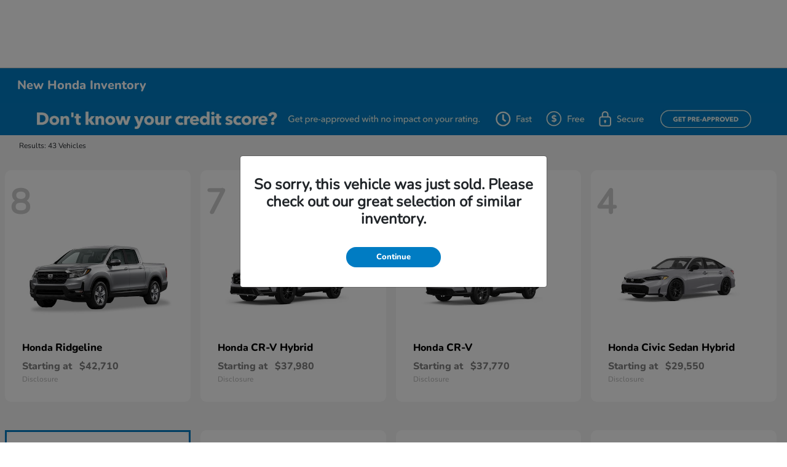

--- FILE ---
content_type: application/x-javascript
request_url: https://scripts.orb.ee/8t48hW8Y/bundles/1bc98dc8-1d1a-47ab-83a6-ead52cd28230/__orbee_8t48hW8Y/bundle.min.js
body_size: 47924
content:
!function(e){var t={};function n(o){if(t[o])return t[o].exports;var r=t[o]={i:o,l:!1,exports:{}};return e[o].call(r.exports,r,r.exports,n),r.l=!0,r.exports}n.m=e,n.c=t,n.d=function(e,t,o){n.o(e,t)||Object.defineProperty(e,t,{enumerable:!0,get:o})},n.r=function(e){"undefined"!=typeof Symbol&&Symbol.toStringTag&&Object.defineProperty(e,Symbol.toStringTag,{value:"Module"}),Object.defineProperty(e,"__esModule",{value:!0})},n.t=function(e,t){if(1&t&&(e=n(e)),8&t)return e;if(4&t&&"object"==typeof e&&e&&e.__esModule)return e;var o=Object.create(null);if(n.r(o),Object.defineProperty(o,"default",{enumerable:!0,value:e}),2&t&&"string"!=typeof e)for(var r in e)n.d(o,r,function(t){return e[t]}.bind(null,r));return o},n.n=function(e){var t=e&&e.__esModule?function(){return e.default}:function(){return e};return n.d(t,"a",t),t},n.o=function(e,t){return Object.prototype.hasOwnProperty.call(e,t)},n.p="",n(n.s=0)}([function(e,t,n){"use strict";Object.defineProperty(t,"__esModule",{value:!0}),function(){const e=window.orbObject||"orb";window[e]=window[e]||function(...t){(window[e].q=window[e].q||[]).push(t)},window[e]("provide","plugin",{name:"activityTracking",version:"latest",scope:"oa",instantiator:function(e,t){const n=document,o=window,r=e.bootloader(),i=e.events(),l=t.heartbeatTimer||1e4;let c=!1,a=0,u=0,s=0,d=0,f=!1,m=!1,b=!1,p=0,v=0,g=null,k=0;function y(){const e=n.compatMode&&"BackCompat"!==n.compatMode?n.documentElement:n.body;return[e.scrollLeft||o.pageXOffset,e.scrollTop||o.pageYOffset]}function w(){const e=y(),t=e[0];s=t,a=t;const n=e[1];d=n,u=n,f=m=b=!1}function M(){const e=new Date;p=e.getTime()}function T(){f=!0,M()}function O(){m=!0,M()}function _(){b=!0,function(){const e=y(),t=e[0];t<s?s=t:t>a&&(a=t);const n=e[1];n<d?d=n:n>u&&(u=n)}(),M()}function j(e){const t=Math.round(e);return isNaN(t)?0:t}return function(){const e=new Date;c||(c=!0,w(),r.listen("click",{element:n,callback:T,override:!1}),r.listen("mouseup",{element:n,callback:T,override:!1}),r.listen("mousedown",{element:n,callback:T,override:!1}),r.listen("mousemove",{element:n,callback:T,override:!1}),r.listen("mousewheel",{element:n,callback:M,override:!1}),r.listen("DOMMouseScroll",{element:o,callback:M,override:!1}),r.listen("scroll",{element:o,callback:_,override:!1}),r.listen("keypress",{element:n,callback:O,override:!1}),r.listen("keyup",{element:n,callback:O,override:!1}),r.listen("keydown",{element:n,callback:O,override:!1}),r.listen("resize",{element:o,callback:M,override:!1}),r.listen("focus",{element:o,callback:M,override:!1}),r.listen("blur",{element:o,callback:M,override:!1}),p=e.getTime(),v=e.getTime(),clearInterval(g),g=setInterval(()=>{const e=new Date;p+l>e.getTime()?(v=e.getTime(),k=1,i.track("marker",{object:"page",vendor:"Orbee",product:"Site Tracker",label:"active_page_ping",scrolls:{xMin:j(s),xMax:j(a),yMin:j(d),yMax:j(u)},activity:{usedMouse:f,usedKeyboard:m,usedScroll:b}}),w()):Math.abs(e.getTime()-v-1e4*Math.floor(1+29/(1+Math.pow(Math.E,-1*k/3+4))))<10&&(v=e.getTime(),i.track("marker",{object:"page",vendor:"Orbee",product:"Site Tracker",label:"inactive_page_ping"}),k+=1)},l))}(),{version:"latest",pagePingCount:0,lastActivityTime:p,lastPingPixelTime:v,heartbeatTimer:l,loaded:c}},requires:[]})}()}]);
(()=>{"use strict";var t={d:(e,n)=>{for(var i in n)t.o(n,i)&&!t.o(e,i)&&Object.defineProperty(e,i,{enumerable:!0,get:n[i]})},o:(t,e)=>Object.prototype.hasOwnProperty.call(t,e),r:t=>{"undefined"!=typeof Symbol&&Symbol.toStringTag&&Object.defineProperty(t,Symbol.toStringTag,{value:"Module"}),Object.defineProperty(t,"__esModule",{value:!0})}},e={};t.r(e),t.d(e,{addEventListener:()=>c,checkNewVisit:()=>N,extractVINString:()=>L,forOwn:()=>i,getMaxStrLength:()=>C,getParameterByName:()=>l,getProperty:()=>A,getSMC:()=>M,isArray:()=>a,isArrayOfStrings:()=>x,isEmpty:()=>O,isFunction:()=>s,isInt:()=>E,isNewVisit:()=>p,isObject:()=>o,isString:()=>r,nextTick:()=>h,onReady:()=>_,parseDomain:()=>d,parseRootDomain:()=>m,parseURL:()=>v,upperCaseFirstChar:()=>T});var n={};t.r(n),t.d(n,{genUID:()=>Y,genUserID:()=>U});const i=(t,e)=>{for(const n in t)t.hasOwnProperty(n)&&e(t[n],n,t)},o=t=>"[object Object]"==={}.toString.call(t),s=t=>"[object Function]"==={}.toString.call(t),r=t=>"[object String]"==={}.toString.call(t)&&"string"==typeof t,a=t=>Array.isArray(t),h=t=>setTimeout(t,0),l=(t,e)=>{e||(e=window.location.href),t=t.replace(/[[\]]/g,"\\$&");const n=new RegExp("[?&]"+t+"(=([^&#]*)|&|#|$)").exec(e);return n&&n[2]?decodeURIComponent(n[2].replace(/\+/g," ")):""},c=(t,e,n,i)=>t.addEventListener?(t.addEventListener(e,n,i),!0):t.attachEvent?t.attachEvent("on"+e,n):(t["on"+e]=n,!0),u=()=>!window.performance||!window.performance.navigation||(0===window.performance.navigation.type||window.performance.navigation.type>2),d=t=>{let e="";return t&&(e=t.indexOf("://")>-1?t.split("/")[2]:t.split("/")[0],e=e.split(":")[0],e=e.split("?")[0],e=e.split("#")[0]),e},p=(t,e)=>d(e)!==d(t)&&u(),m=t=>{const e=d(t),n=e.split(".");return n.length<=2?e:n[n.length-2]+"."+n[n.length-1]},f=new RegExp("([^?=&]+)(=([^&]*))?","g"),g=document.createElement("a"),w=(t,e,n)=>{const i=t.split(e);if(i.length<2)return{};i.shift();const o=i.join(e).split(n)[0],s={};return o.replace(f,((t,e,n,i)=>(s[e]=i,i))),s},b=t=>w(t,"#","?"),v=t=>{return d(t)?(g.href=t,{scheme:g.protocol,host:g.hostname,port:g.port,path:g.pathname,query:(e=t,w(e,"?","#")),fragment:b(t),raw:t}):{raw:t,query:{},fragment:{}};var e},y=(t,e)=>{const n=new RegExp("^[^#]*[?&]"+t+"=([^&#]*)").exec(e);return n?decodeURIComponent(n[1].replace(/\+/g," ")):""},M=(t,e)=>{const n=y("utm_source",t),i=y("utm_medium",t),o=y("utm_campaign",t),s=y("gclid",t),r=d(e),a=d(t);let h=n,l=i,c=o;return h||(h=s||/google/.test(e)?"google":/yahoo/.test(e)?"yahoo":/bing/.test(e)?"bing":"&amp;amp&"===a||"&amp;&"===a||"&"===a?"(direct)":r||"(direct)"),l||(s?l="cpc":/google|yahoo|bing/.test(h)?l="organic":d(h)===d(l)?l="(internal)":"&amp;amp&"===a||"&amp;&"===a||"&"===a?h="(none)":l=a===r?"referrer":n?"(not set)":"(none)"),c||(c="(not set)"),{source:h,medium:l,campaign:c}},N=(t,e)=>d(e)!==d(t)&&u(),E=t=>{let e=0;return e="string"==typeof t?parseInt(t,10):t,!isNaN(e)&&e===t&&!isNaN(e)},k=t=>{const e=t=>"0123456789.ABCDEFGH..JKLMN.P.R..STUVWXYZ".indexOf(t)%10;return(t=>17===t.length&&(t=>{const n="0123456789X";let i=0;for(let o=0;o<17;++o)i+=e(t[o])*n.indexOf("8765432X098765432"[o]);return n[i%11]})(t)===t[8])(t)},L=(t,e)=>{let n=/([A-HJ-NPR-Z\d]{8}[\dX][A-Z\d]{2}[A-HJ-NPR-Z\d]{1}\d{5})/gi;"strict"===e&&(n=/([A-HJ-NPR-Z\d]{8}[\dX][A-HJ-NPR-Z\d]{2}\d{6})/gi);const i=t.match(n);if(i){const t=i[0];if(k(t))return t}return""},O=t=>{if(!t)return!0;if(r(t))return 0===t.length;if(o(t)){const e=t,n=Object.keys(e);if(0===n.length)return!0;for(let t=0;t<n.length;t++)if(e[n[t]])return!1}else if(a(t))return 0===t.length;return!0},_=t=>{"interactive"===document.readyState&&!document.createEventObject||"complete"===document.readyState?t():document.addEventListener&&document.addEventListener("DOMContentLoaded",(function e(){document.removeEventListener("DOMContentLoaded",e,!1),t()}))},A=(t,e)=>{if(e in t)return t[e]},x=t=>Array.isArray(t)&&t.every((t=>"string"==typeof t)),C=(t,e)=>{let n=e?e.length:0;for(let e=0;e<t.length;e++)n=Math.max(n,t[e].length);return n},T=t=>t.charAt(0).toUpperCase()+t.slice(1);new WeakMap,new WeakMap;{const t=window,e="oalog";t[e]||(t.oaLogNs=t.oaLogNs||e,t[e]=function(...n){(t[e].q=t[e].q||[]).push(n)},t[e].q=t[e].q||[])}const S=window,j={debug:1,info:2,warning:3,error:4,fatal:5};class P{constructor(){this.debug=(...t)=>{this.log("debug",t)},this.info=(...t)=>{this.log("info",t)},this.warning=(...t)=>{this.log("warning",t)},this.error=(...t)=>{this.log("error",t)},this.fatal=(...t)=>{this.log("fatal",t)},this.setLogLevel=t=>{j[t]&&(this.logLevel=t)},this.setContext=t=>{this.context=t},this.enableConsoleLogging=()=>{this.log2console=!0},this.log=(t,e)=>{j[t]>=j[this.logLevel]&&(S.oalog.call(S,"LOG",{level:t,data:e,ctx:this.context}),this.log2console&&console.log.call(console,{level:t,data:e,ctx:this.context}))},this.logLevel="debug",this.log2console=!1,this.context="bootloader"}}new WeakMap,new WeakMap;const R=t=>{let e,n,i=1,o=0;if(t)for(i=0,e=t.length-1;e>=0;e--)n=t.charCodeAt(e),i=(i<<6&268435455)+n+(n<<14),o=266338304&i,i=0!==o?i^o>>21:i;return i};let X=window.navigator.userAgent+(document.cookie?document.cookie:"")+(document.referrer?document.referrer:""),D=X.length,W=window.history.length;for(;W>0;)X+=W--^D++;const q=new class{constructor(t){this.init_genrand=t=>{for(this.mt[0]=t>>>0,this.mti=1;this.mti<this.N;this.mti++){const t=this.mt[this.mti-1]^this.mt[this.mti-1]>>>30;this.mt[this.mti]=(1812433253*((4294901760&t)>>>16)<<16)+1812433253*(65535&t)+this.mti,this.mt[this.mti]>>>=0}},this.init_by_array=(t,e)=>{let n,i,o;for(this.init_genrand(19650218),n=1,i=0,o=this.N>e?this.N:e;o;o--){const o=this.mt[n-1]^this.mt[n-1]>>>30;this.mt[n]=(this.mt[n]^(1664525*((4294901760&o)>>>16)<<16)+1664525*(65535&o))+t[i]+i,this.mt[n]>>>=0,n++,i++,n>=this.N&&(this.mt[0]=this.mt[this.N-1],n=1),i>=e&&(i=0)}for(o=this.N-1;o;o--){const t=this.mt[n-1]^this.mt[n-1]>>>30;this.mt[n]=(this.mt[n]^(1566083941*((4294901760&t)>>>16)<<16)+1566083941*(65535&t))-n,this.mt[n]>>>=0,n++,n>=this.N&&(this.mt[0]=this.mt[this.N-1],n=1)}this.mt[0]=2147483648},this.genrand_int32=()=>{let t;const e=[0,this.MATRIX_A];if(this.mti>=this.N){let n;for(this.mti===this.N+1&&this.init_genrand(5489),n=0;n<this.N-this.M;n++)t=this.mt[n]&this.UPPER_MASK|this.mt[n+1]&this.LOWER_MASK,this.mt[n]=this.mt[n+this.M]^t>>>1^e[1&t];for(;n<this.N-1;n++)t=this.mt[n]&this.UPPER_MASK|this.mt[n+1]&this.LOWER_MASK,this.mt[n]=this.mt[n+(this.M-this.N)]^t>>>1^e[1&t];t=this.mt[this.N-1]&this.UPPER_MASK|this.mt[0]&this.LOWER_MASK,this.mt[this.N-1]=this.mt[this.M-1]^t>>>1^e[1&t],this.mti=0}return t=this.mt[this.mti++],t^=t>>>11,t^=t<<7&2636928640,t^=t<<15&4022730752,t^=t>>>18,t>>>0},this.genrand_int31=()=>this.genrand_int32()>>>1,this.genrand_real1=()=>this.genrand_int32()*(1/4294967295),this.random=()=>this.genrand_int32()*(1/4294967296),this.genrand_real3=()=>(this.genrand_int32()+.5)*(1/4294967296),this.genrand_res53=()=>(67108864*(this.genrand_int32()>>>5)+(this.genrand_int32()>>>6))*(1/9007199254740992);const e=t||(new Date).getTime();this.N=624,this.M=397,this.MATRIX_A=2567483615,this.UPPER_MASK=2147483648,this.LOWER_MASK=2147483647,this.mt=new Array(this.N),this.mti=this.N+1,this.init_genrand(e)}}(2147483647&R(X)),Y=()=>{const t="-0123456789ABCDEFGHIJKLMNOPQRSTUVWXYZ_abcdefghijklmnopqrstuvwxyz";let e=0;const n=[];let i=(new Date).getTime();const o=i===e;e=i;const s=new Array(8);let r=0;for(r=7;r>=0;r--)s[r]=t.charAt(i%64),i=Math.floor(i/64);if(0!==i)throw new Error("We should have converted the entire timestamp.");let a=s.join("")+"/";if(o){for(r=11;r>=0&&63===n[r];r--)n[r]=0;n[r]++}else for(r=0;r<12;r++)n[r]=Math.round(64*Math.random());for(r=0;r<12;r++)a+=t.charAt(n[r]);return"1/"+a},U=()=>{let t=window.navigator.userAgent+(document.cookie?document.cookie:"")+(document.referrer?document.referrer:""),e=t.length,n=window.history.length;for(;n>0;)t+=n--^e++;return["1",Math.round(2147483647*q.random())^2147483647&R(t),Math.round((new Date).getTime()/1e3)].join("/")};new WeakMap,new WeakMap,new WeakMap;new WeakMap,new WeakMap,new WeakMap;new WeakMap;var I,K,H=function(t,e,n,i,o){if("m"===i)throw new TypeError("Private method is not writable");if("a"===i&&!o)throw new TypeError("Private accessor was defined without a setter");if("function"==typeof e?t!==e||!o:!e.has(t))throw new TypeError("Cannot write private member to an object whose class did not declare it");return"a"===i?o.call(t,n):o?o.value=n:e.set(t,n),n},B=function(t,e,n,i){if("a"===n&&!i)throw new TypeError("Private accessor was defined without a getter");if("function"==typeof e?t!==e||!i:!e.has(t))throw new TypeError("Cannot read private member from an object whose class did not declare it");return"m"===n?i:"a"===n?i.call(t):i?i.value:e.get(t)};const{isFunction:Z}=e;class F{constructor(t,e){I.set(this,void 0),K.set(this,void 0),this.init=t=>{this.find();const e=`${t.bootloader().name}:${t.name()}:clickTracking`;this.buttonDetectorObserver=t.bootloader().mutationObserver(document.body,((t,e)=>{this.find()}),{context:e,mutationObserverConfig:{attributes:!1,childList:!0,subtree:!0}}),this.buttonDetectorObserver||setInterval(this.find.bind(this),500)},this.getClickables=()=>{let t=[].slice.call(document.querySelectorAll("a, button, [onclick], [role=button], [type=button]"));document.querySelectorAll("div.autofi-css-isolator").forEach((function(e){if(null!=e&&e){const n=null==e?void 0:e.shadowRoot,i=null==n?void 0:n.querySelector("button > span");null!=i&&(t=[...t,i])}}));try{const e="function"==typeof $?$:"function"==typeof jQuery?jQuery:null;if(null!==e){const n=e("*");let i=0;if(null!==n)for(i=0;i<n.length;i++){const o=n[i],s=Z(e.data)?e.data:e;"HTML"!==o.nodeName.toUpperCase()&&"BODY"!==o.nodeName.toUpperCase()&&s(o,"events")&&s(o,"events").click&&s(o,"events").click.length>0&&t.indexOf(o)<0&&t.push(o)}}}catch(t){B(this,I,"f").error("click tracking plugin - jq err: ",t)}return t},this.find=()=>{const t=this.getClickables();for(let e=0;e<t.length;e++){const n=t[e];n._oaid||(n._oaid=Y());const i=n._oaid;B(this,K,"f").indexOf(i)<0&&(B(this,K,"f").push(i),this.elements.push(n),this.cb(n))}},this.getElements=()=>B(this,K,"f"),this.cb=t,this.elements=[],H(this,K,[],"f"),H(this,I,new P,"f"),B(this,I,"f").context="ClickTrackingPlugin:ButtonDetector",this.buttonDetectorObserver=null,this.init(e)}}I=new WeakMap,K=new WeakMap;const J=t=>{const e=[].slice.call(t.attributes);let n;if(e.length>0)for(let t=0;t<e.length;t++)if(e[t].name.includes("vin")){n=e[t].value;break}return n},V=t=>{const e=[];let n;const i={};for(;null!==t.parentNode;){let o=0,s=0;for(let e=0;e<t.parentNode.childNodes.length;e++){const n=t.parentNode.childNodes[e];n.nodeName===t.nodeName&&(n===t&&(s=o),o++)}if(t.dataset){const e=Object.keys(t.dataset);let n=1;for(let o=0;o<Object.keys(t.dataset).length;o++)e[o]in i?(i[`${e[o]}-${n}`]=t.dataset[e[o]],n++):i[`${e[o]}`]=t.dataset[e[o]]}t.hasAttribute("id")&&""!==t.id?/\s/.test(t.id)?e.unshift(t.nodeName.toLowerCase()+"[id='"+t.id+"']"):e.unshift(t.nodeName.toLowerCase()+"#"+t.id):o>1?e.unshift(t.nodeName.toLowerCase()+":nth-of-type("+(s+1)+")"):e.unshift(t.nodeName.toLowerCase()),n||(n=J(t)),t=t.parentNode}return{path:e.slice(1),vin:n,dataAttrs:i}},G=t=>{const e=t.composed&&t.composedPath?t.composedPath():null,n=e&&e.length>0?e[0]:t.target;return n.nodeType===Node.DOCUMENT_NODE?n.documentElement:n},Q=t=>{let e=null;const n=document.documentElement;if("function"==typeof t.getBoundingClientRect){const i=t.getBoundingClientRect();i&&i.width>0&&i.height>0&&(e={x:Math.floor(i.left+("pageXOffset"in window?window.pageXOffset:n.scrollLeft)),y:Math.floor(i.top+("pageYOffset"in window?window.pageYOffset:n.scrollTop)),w:Math.floor(i.width),h:Math.floor(i.height)})}return e};class z{constructor(t){this.parse=()=>{const t=this.el,e=this.evt,n=document.documentElement,i="pageX"in e?Math.round(e.pageX):"clientX"in e?Math.round(e.clientX+n.scrollLeft):null,o="pageY"in e?Math.round(e.pageY):"clientY"in e?Math.round(e.clientY+n.scrollTop):null,s=G(e),r=Q(s);let a=0,h=0;if(i&&o){const t=r?Math.floor((i-r.x)/r.w*32768):0,e=r?Math.floor((o-r.y)/r.h*32768):0;a="number"==typeof t&&t>=0?Math.max(t,0):-1,h="number"==typeof e&&e>=0?Math.max(e,0):-1}const l=V(s),c=l.path.join(" > "),u=(t=>{let e="";if(t){const n=t.textContent||t.innerText||t.value||t.alt;n&&(e=n.trim().replace(/\s+/g," ").slice(0,40))}return e})(s);u&&(this.output.text=u);const d=u||"";this.output.label=""!==d?d:"<content>",this.output.node=t.nodeName.toLowerCase(),this.output.path=c||"",this.output.eX=a,this.output.eY=h,this.output.type="content",this.output.vin=l.vin,this.output.dataAttrs=l.dataAttrs},this.getLabel=()=>this.output.label,this.getEventObject=()=>this.output,this.evt=t,this.el=t.target,this.output={path:"",node:"",type:"",eX:0,eY:0},this.parse()}}class tt{constructor(t){this.parse=()=>{const t=this.el,e=this.evt,n=t.querySelector("img");if(n&&n.src)this.output.src=n.src;else{const e=(t=>(t.style||window.getComputedStyle(t,null)).backgroundImage.slice(4,-1).replace(/["']/g,""))(t);e&&(this.output.src=e)}if("I"===t.tagName)this.output.icon=t.className;else{const e=t.querySelector("i");if(e&&/^[^\S]*$/.test(e.innerHTML))this.output.icon=e.className;else{const e=t.querySelector("span");e&&/^[^\S]*$/.test(e.innerHTML)&&(this.output.icon=e.className)}}const i=document.documentElement,o="pageX"in e?Math.round(e.pageX):"clientX"in e?Math.round(e.clientX+i.scrollLeft):null,s="pageY"in e?Math.round(e.pageY):"clientY"in e?Math.round(e.clientY+i.scrollTop):null,r=G(e),a=Q(r),h=(t=>{for(;t&&t!==document;){if(t.nodeType===Node.ELEMENT_NODE){const e=t;if("A"===e.tagName)return e}t=t.parentNode}return null})(r);let l=0,c=0;if(o&&s){const t=a?Math.floor((o-a.x)/a.w*32768):0,e=a?Math.floor((s-a.y)/a.h*32768):0;l="number"==typeof t&&t>=0?Math.max(t,0):-1,c="number"==typeof e&&e>=0?Math.max(e,0):-1}const u=V(r),d=u.path.join(" > ");this.output.text=(t=>{let e="";if(t){const n=t.textContent||t.innerText||t.value||t.alt;n&&(e=n.trim().replace(/\s+/g," ").slice(0,40))}return e})(r),this.output.path=d||"",this.output.node=t.nodeName.toLowerCase(),this.output.type="button",this.output.label=this.output.text||this.output.src||this.output.icon||"",this.output.href=h?h.href:"",this.output.eX=l,this.output.eY=c,this.output.vin=u.vin,this.output.dataAttrs=u.dataAttrs},this.getLabel=()=>this.output.label,this.getEventObject=()=>this.output,this.evt=t,this.el=t.target,this.output={icon:"",href:"",text:"",path:"",node:"",type:"",label:"",eX:0,eY:0},this.parse()}}var et,nt=function(t,e,n,i,o){if("m"===i)throw new TypeError("Private method is not writable");if("a"===i&&!o)throw new TypeError("Private accessor was defined without a setter");if("function"==typeof e?t!==e||!o:!e.has(t))throw new TypeError("Cannot write private member to an object whose class did not declare it");return"a"===i?o.call(t,n):o?o.value=n:e.set(t,n),n},it=function(t,e,n,i){if("a"===n&&!i)throw new TypeError("Private accessor was defined without a getter");if("function"==typeof e?t!==e||!i:!e.has(t))throw new TypeError("Cannot read private member from an object whose class did not declare it");return"m"===n?i:"a"===n?i.call(t):i?i.value:e.get(t)};class ot{constructor(t){et.set(this,void 0),this.attachListeners=()=>{it(this,et,"f").push(new F(this.addClickListener.bind(this),this.namespace)),this.addDefaultListener()},this.fireEvent=t=>{let e=t.getEventObject().path;e.indexOf('"')>0&&(e=e.split('"')[1]);t.getEventObject().path=e,this.events.track("select",{vendor:"Orbee",product:"Site Tracker",object:"element",element:t.getEventObject(),label:t.getLabel()})},this.addClickListener=t=>{const e=this;this.bootloader.listen("click",{element:t,callback:t=>{t[`_oa_t${this.namespace.name()}`]||(e.fireEvent(new tt(t)),t[`_oa_t${this.namespace.name()}`]=!0)},redundant:!0})},this.addDefaultListener=()=>{const t=this;this.bootloader.listen("click",{element:document,callback:e=>{e[`_oa_t${this.namespace.name()}`]||(t.fireEvent(new z(e)),e[`_oa_t${this.namespace.name()}`]=!0)},redundant:!0})},this.version=()=>"latest",this.latest=()=>!0,this.detectors=()=>it(this,et,"f"),this.namespace=t,this.bootloader=t.bootloader(),this.events=t.events(),nt(this,et,[],"f"),this.attachListeners()}}et=new WeakMap;const st=window,rt=st.orbObject||"orb";st[rt]=st[rt]||function(...t){(st[rt].q=st[rt].q||[]).push(t)},st[rt]("provide","plugin",{name:"clickTracking",scope:"oa",version:"latest",instantiator:ot,requires:[]}),st.ClickTrackingPlugin=ot})();
(()=>{"use strict";var e={d:(t,s)=>{for(var i in s)e.o(s,i)&&!e.o(t,i)&&Object.defineProperty(t,i,{enumerable:!0,get:s[i]})},o:(e,t)=>Object.prototype.hasOwnProperty.call(e,t),r:e=>{"undefined"!=typeof Symbol&&Symbol.toStringTag&&Object.defineProperty(e,Symbol.toStringTag,{value:"Module"}),Object.defineProperty(e,"__esModule",{value:!0})}},t={};e.r(t),e.d(t,{addEventListener:()=>c,checkNewVisit:()=>S,extractVINString:()=>N,forOwn:()=>i,getMaxStrLength:()=>P,getParameterByName:()=>d,getProperty:()=>A,getSMC:()=>O,isArray:()=>a,isArrayOfStrings:()=>C,isEmpty:()=>_,isFunction:()=>r,isInt:()=>E,isNewVisit:()=>u,isObject:()=>n,isString:()=>o,nextTick:()=>l,onReady:()=>j,parseDomain:()=>m,parseRootDomain:()=>f,parseURL:()=>g,upperCaseFirstChar:()=>x});var s={};e.r(s),e.d(s,{genUID:()=>I,genUserID:()=>F});const i=(e,t)=>{for(const s in e)e.hasOwnProperty(s)&&t(e[s],s,e)},n=e=>"[object Object]"==={}.toString.call(e),r=e=>"[object Function]"==={}.toString.call(e),o=e=>"[object String]"==={}.toString.call(e)&&"string"==typeof e,a=e=>Array.isArray(e),l=e=>setTimeout(e,0),d=(e,t)=>{t||(t=window.location.href),e=e.replace(/[[\]]/g,"\\$&");const s=new RegExp("[?&]"+e+"(=([^&#]*)|&|#|$)").exec(t);return s&&s[2]?decodeURIComponent(s[2].replace(/\+/g," ")):""},c=(e,t,s,i)=>e.addEventListener?(e.addEventListener(t,s,i),!0):e.attachEvent?e.attachEvent("on"+t,s):(e["on"+t]=s,!0),h=()=>!window.performance||!window.performance.navigation||(0===window.performance.navigation.type||window.performance.navigation.type>2),m=e=>{let t="";return e&&(t=e.indexOf("://")>-1?e.split("/")[2]:e.split("/")[0],t=t.split(":")[0],t=t.split("?")[0],t=t.split("#")[0]),t},u=(e,t)=>m(t)!==m(e)&&h(),f=e=>{const t=m(e),s=t.split(".");return s.length<=2?t:s[s.length-2]+"."+s[s.length-1]},p=new RegExp("([^?=&]+)(=([^&]*))?","g"),b=document.createElement("a"),w=(e,t,s)=>{const i=e.split(t);if(i.length<2)return{};i.shift();const n=i.join(t).split(s)[0],r={};return n.replace(p,((e,t,s,i)=>(r[t]=i,i))),r},v=e=>w(e,"#","?"),g=e=>{return m(e)?(b.href=e,{scheme:b.protocol,host:b.hostname,port:b.port,path:b.pathname,query:(t=e,w(t,"?","#")),fragment:v(e),raw:e}):{raw:e,query:{},fragment:{}};var t},y=(e,t)=>{const s=new RegExp("^[^#]*[?&]"+e+"=([^&#]*)").exec(t);return s?decodeURIComponent(s[1].replace(/\+/g," ")):""},O=(e,t)=>{const s=y("utm_source",e),i=y("utm_medium",e),n=y("utm_campaign",e),r=y("gclid",e),o=m(t),a=m(e);let l=s,d=i,c=n;return l||(l=r||/google/.test(t)?"google":/yahoo/.test(t)?"yahoo":/bing/.test(t)?"bing":"&amp;amp&"===a||"&amp;&"===a||"&"===a?"(direct)":o||"(direct)"),d||(r?d="cpc":/google|yahoo|bing/.test(l)?d="organic":m(l)===m(d)?d="(internal)":"&amp;amp&"===a||"&amp;&"===a||"&"===a?l="(none)":d=a===o?"referrer":s?"(not set)":"(none)"),c||(c="(not set)"),{source:l,medium:d,campaign:c}},S=(e,t)=>m(t)!==m(e)&&h(),E=e=>{let t=0;return t="string"==typeof e?parseInt(e,10):e,!isNaN(t)&&t===e&&!isNaN(t)},L=e=>{const t=e=>"0123456789.ABCDEFGH..JKLMN.P.R..STUVWXYZ".indexOf(e)%10;return(e=>17===e.length&&(e=>{const s="0123456789X";let i=0;for(let n=0;n<17;++n)i+=t(e[n])*s.indexOf("8765432X098765432"[n]);return s[i%11]})(e)===e[8])(e)},N=(e,t)=>{let s=/([A-HJ-NPR-Z\d]{8}[\dX][A-Z\d]{2}[A-HJ-NPR-Z\d]{1}\d{5})/gi;"strict"===t&&(s=/([A-HJ-NPR-Z\d]{8}[\dX][A-HJ-NPR-Z\d]{2}\d{6})/gi);const i=e.match(s);if(i){const e=i[0];if(L(e))return e}return""},_=e=>{if(!e)return!0;if(o(e))return 0===e.length;if(n(e)){const t=e,s=Object.keys(t);if(0===s.length)return!0;for(let e=0;e<s.length;e++)if(t[s[e]])return!1}else if(a(e))return 0===e.length;return!0},j=e=>{"interactive"===document.readyState&&!document.createEventObject||"complete"===document.readyState?e():document.addEventListener&&document.addEventListener("DOMContentLoaded",(function t(){document.removeEventListener("DOMContentLoaded",t,!1),e()}))},A=(e,t)=>{if(t in e)return e[t]},C=e=>Array.isArray(e)&&e.every((e=>"string"==typeof e)),P=(e,t)=>{let s=t?t.length:0;for(let t=0;t<e.length;t++)s=Math.max(s,e[t].length);return s},x=e=>e.charAt(0).toUpperCase()+e.slice(1);new WeakMap,new WeakMap;{const e=window,t="oalog";e[t]||(e.oaLogNs=e.oaLogNs||t,e[t]=function(...s){(e[t].q=e[t].q||[]).push(s)},e[t].q=e[t].q||[])}window;new WeakMap,new WeakMap;const k=e=>{let t,s,i=1,n=0;if(e)for(i=0,t=e.length-1;t>=0;t--)s=e.charCodeAt(t),i=(i<<6&268435455)+s+(s<<14),n=266338304&i,i=0!==n?i^n>>21:i;return i};let T=window.navigator.userAgent+(document.cookie?document.cookie:"")+(document.referrer?document.referrer:""),D=T.length,M=window.history.length;for(;M>0;)T+=M--^D++;const q=new class{constructor(e){this.init_genrand=e=>{for(this.mt[0]=e>>>0,this.mti=1;this.mti<this.N;this.mti++){const e=this.mt[this.mti-1]^this.mt[this.mti-1]>>>30;this.mt[this.mti]=(1812433253*((4294901760&e)>>>16)<<16)+1812433253*(65535&e)+this.mti,this.mt[this.mti]>>>=0}},this.init_by_array=(e,t)=>{let s,i,n;for(this.init_genrand(19650218),s=1,i=0,n=this.N>t?this.N:t;n;n--){const n=this.mt[s-1]^this.mt[s-1]>>>30;this.mt[s]=(this.mt[s]^(1664525*((4294901760&n)>>>16)<<16)+1664525*(65535&n))+e[i]+i,this.mt[s]>>>=0,s++,i++,s>=this.N&&(this.mt[0]=this.mt[this.N-1],s=1),i>=t&&(i=0)}for(n=this.N-1;n;n--){const e=this.mt[s-1]^this.mt[s-1]>>>30;this.mt[s]=(this.mt[s]^(1566083941*((4294901760&e)>>>16)<<16)+1566083941*(65535&e))-s,this.mt[s]>>>=0,s++,s>=this.N&&(this.mt[0]=this.mt[this.N-1],s=1)}this.mt[0]=2147483648},this.genrand_int32=()=>{let e;const t=[0,this.MATRIX_A];if(this.mti>=this.N){let s;for(this.mti===this.N+1&&this.init_genrand(5489),s=0;s<this.N-this.M;s++)e=this.mt[s]&this.UPPER_MASK|this.mt[s+1]&this.LOWER_MASK,this.mt[s]=this.mt[s+this.M]^e>>>1^t[1&e];for(;s<this.N-1;s++)e=this.mt[s]&this.UPPER_MASK|this.mt[s+1]&this.LOWER_MASK,this.mt[s]=this.mt[s+(this.M-this.N)]^e>>>1^t[1&e];e=this.mt[this.N-1]&this.UPPER_MASK|this.mt[0]&this.LOWER_MASK,this.mt[this.N-1]=this.mt[this.M-1]^e>>>1^t[1&e],this.mti=0}return e=this.mt[this.mti++],e^=e>>>11,e^=e<<7&2636928640,e^=e<<15&4022730752,e^=e>>>18,e>>>0},this.genrand_int31=()=>this.genrand_int32()>>>1,this.genrand_real1=()=>this.genrand_int32()*(1/4294967295),this.random=()=>this.genrand_int32()*(1/4294967296),this.genrand_real3=()=>(this.genrand_int32()+.5)*(1/4294967296),this.genrand_res53=()=>(67108864*(this.genrand_int32()>>>5)+(this.genrand_int32()>>>6))*(1/9007199254740992);const t=e||(new Date).getTime();this.N=624,this.M=397,this.MATRIX_A=2567483615,this.UPPER_MASK=2147483648,this.LOWER_MASK=2147483647,this.mt=new Array(this.N),this.mti=this.N+1,this.init_genrand(t)}}(2147483647&k(T)),I=()=>{const e="-0123456789ABCDEFGHIJKLMNOPQRSTUVWXYZ_abcdefghijklmnopqrstuvwxyz";let t=0;const s=[];let i=(new Date).getTime();const n=i===t;t=i;const r=new Array(8);let o=0;for(o=7;o>=0;o--)r[o]=e.charAt(i%64),i=Math.floor(i/64);if(0!==i)throw new Error("We should have converted the entire timestamp.");let a=r.join("")+"/";if(n){for(o=11;o>=0&&63===s[o];o--)s[o]=0;s[o]++}else for(o=0;o<12;o++)s[o]=Math.round(64*Math.random());for(o=0;o<12;o++)a+=e.charAt(s[o]);return"1/"+a},F=()=>{let e=window.navigator.userAgent+(document.cookie?document.cookie:"")+(document.referrer?document.referrer:""),t=e.length,s=window.history.length;for(;s>0;)e+=s--^t++;return["1",Math.round(2147483647*q.random())^2147483647&k(e),Math.round((new Date).getTime()/1e3)].join("/")};new WeakMap,new WeakMap,new WeakMap;const R=e=>{if(!e)return null;if("undefined"!==e.previousElementSibling)return e.previousElementSibling;for(;e;){if(1===e.nodeType)return e;e=e.previousSibling}},B=e=>{if(!(e instanceof HTMLElement))return;const t=[];for(;e&&e!==document.body;){let s=e.nodeName.toLowerCase();if(e.id)s+="#"+e.id;else{let t=e;const i=[];for(;null!=t&&t!==document.body;)i.unshift(t.nodeName.toLowerCase()),t=R(t);"HTML"!==i[0]&&(i[0]=i[0]+":first-child"),s=i.join(" + ")}t.unshift(s),e=e.parentNode}return t.join(" > ")};var W=function(e,t){var s={};for(var i in e)Object.prototype.hasOwnProperty.call(e,i)&&t.indexOf(i)<0&&(s[i]=e[i]);if(null!=e&&"function"==typeof Object.getOwnPropertySymbols){var n=0;for(i=Object.getOwnPropertySymbols(e);n<i.length;n++)t.indexOf(i[n])<0&&Object.prototype.propertyIsEnumerable.call(e,i[n])&&(s[i[n]]=e[i[n]])}return s};const U=/(\D|^)(1?)([^\S\n]|[-(])*([023456789]{1}\d{2})([^\S\n]|[-)])*(\d{3})([^\S\n]|[-])*\d{4}(\D|$)/,Z=/^[a-zA-Z0-9.!#$%&'*+/=?^_`{|}~-]+@[a-zA-Z0-9](?:[a-zA-Z0-9-]{0,61}[a-zA-Z0-9])?(?:\.[a-zA-Z0-9](?:[a-zA-Z0-9-]{0,61}[a-zA-Z0-9])?)*$/,$=e=>(e.currentStyle||window.getComputedStyle(e,null)).backgroundImage.slice(4,-1).replace(/["']/g,""),H=(e,t,s,i,n)=>{if(t=t.toLowerCase().trim(),s=s.toLowerCase().trim(),!i.whitelist||0===i.whitelist.length)return!1;let r=!1;const o=i.whitelist;for(let e=0;e<o.length;e++)(t.indexOf(o[e])>-1||s.indexOf(o[e])>-1)&&(r=!0);n&&!r&&"email"===e&&"email"===n&&(r=!0);let a=!1;const l=i.blacklist;if(l)for(let e=0;e<l.length;e++)(t.indexOf(l[e])>-1||s.indexOf(l[e])>-1)&&(a=!0);return r&&!a},K=e=>{const t=Object.assign({},e);(e=>{const{firstName:t,middleName:s,lastName:i,fullName:n}=e;if(!t&&!i)return e;let r=t;s&&(r+=` ${s}`),i&&(r+=` ${i}`),r!==n&&(e.fullName=r)})(t),(e=>{if(!e.misc||e&&0===Object.keys(e.misc).length)return e;let t=-1,s=!0;for(let i=0;i<e.misc.addrComponents.length;i++)e.misc.addrComponents[i].length>0?s=!1:t=i;s||(e.address||(e.address={}),e.misc.addrComponents[t]=e.address.address1,e.address.address1=e.misc.addrComponents.join(" ").trim())})(t);const{misc:s}=t;return W(t,["misc"])};class z{constructor(e){this.parse=()=>{const e=this.el,t=e.querySelector("img");if(t&&t.src)this.output.src=t.src;else{const t=$(e);t&&(this.output.src=t)}const s=e.querySelector("i");if(s&&/^[^\S]*$/.test(s.innerHTML))this.output.icon=s.className;else{const t=e.querySelector("span");t&&/^[^\S]*$/.test(t.innerHTML)&&(this.output.icon=t.className)}e.href&&(this.output.href=e.href),this.output.text=(e.innerText||e.textContent||e.value||"").replace(/^\s+/g,"").replace(/\s+$/g,""),this.output.path=B(e)||"",this.output.node=e.nodeName.toLowerCase(),this.output.type="button",this.output.label=this.output.text||this.output.src||this.output.icon||""},this.getLabel=()=>this.output.label,this.getEventObject=()=>this.output,this.el=e,this.output={icon:"",href:"",text:"",path:"",node:"",type:"",label:""},this.parse()}}class J{constructor(e){this.element=e}fetchLabel(){if(!this.element)return"";let e=function(e){if(e&&e.length>0){const t=[];for(let s=0;s<e.length;s++){const i=e[s];i&&t.push(i.textContent)}const s=t.join(" ");if(s.match(/\S+/))return s}return null}(this.element.labels);return e||(e=function(e){let t=e.previousElementSibling;for(;t&&!(t instanceof HTMLElement);)t=t.previousElementSibling;if(t&&"LABEL"===t.nodeName.toUpperCase())return t.textContent;for(t=e.nextElementSibling;t&&!(t instanceof HTMLElement);)t=t.nextElementSibling;return t&&"LABEL"===t.nodeName.toUpperCase()?t.textContent:null}(this.element),e||(this.element.placeholder||this.element.name||this.element.value||""))}parse(){return this.fetchLabel().replace(/^\s*/g,"").replace(/\s*$/g,"")}}class V{constructor(e){this.element=e}parse(){if(!this.element)return"";if(e=this.element,Boolean(e.nodeName)&&"SELECT"===e.nodeName.toUpperCase()){const e=function(e){if(e.options&&null!==e.selectedIndex&&e.selectedIndex>-1){const t=e.options[e.selectedIndex];return t.value||t.textContent}return null}(this.element);if(e)return e}var e;return function(e){return"checkbox"===e.type||"radio"===e.type}(this.element)?"radio"===this.element.type?this.element.value:this.element.checked:this.element.value||""}}const X=e=>new J(e).parse(),Y=e=>new V(e).parse();class G{constructor(e){this.parse=()=>{const e=this.el,t={path:B(e)||"",label:X(e),value:Y(e),valid:null};e.willValidate&&e.validity&&(t.valid=e.validity.valid),this.output=t},this.getLabel=()=>this.output.label,this.getEventObject=()=>this.output,this.el=e,this.parse()}}const Q=["first","firstname","first name"],ee=["middle","m.i.","middlename","middleinitial","middle name","middle initial"],te=["last","lastname","last name"],se=["name","fullname","full name"],ie=["email"],ne=["phone","mainphone","homephone","main phone","home phone"],re=["cellphone","mobilephone","cell phone","mobile phone"],oe=["addr1","address","address1","addressline1","streetaddress","street1","street address","address line 1","address 1","street 1"],ae=["address2","addressline2","streetaddress2","street2","apt","suite","floor","room","unit","address 2","address line 2","street address 2","street 2"],le=["streetnumber","street number"],de=["streetname","street name","street"],ce=["streettype","street type"],he=["postalcode","zipcode","postal code","zip code","zip"],me=["state"],ue=["country"],fe=["city"];var pe,be,we,ve=function(e,t,s,i,n){if("m"===i)throw new TypeError("Private method is not writable");if("a"===i&&!n)throw new TypeError("Private accessor was defined without a setter");if("function"==typeof t?e!==t||!n:!t.has(e))throw new TypeError("Cannot write private member to an object whose class did not declare it");return"a"===i?n.call(e,s):n?n.value=s:t.set(e,s),s},ge=function(e,t,s,i){if("a"===s&&!i)throw new TypeError("Private accessor was defined without a getter");if("function"==typeof t?e!==t||!i:!t.has(e))throw new TypeError("Cannot read private member from an object whose class did not declare it");return"m"===s?i:"a"===s?i.call(e):i?i.value:t.get(e)};class ye{constructor(){pe.set(this,void 0),be.set(this,void 0),we.set(this,void 0),this.parse=(e,t)=>{if("hidden"===e.type)return;const s=(t=t||{}).label,i=t.value;if(!i)return;const n=s.toLowerCase().trim();let r=!1;for(let t=0;t<ge(this,pe,"f").length;t++){if(r=(0,ge(this,pe,"f")[t])(e,n,i),r){this.hasLeadData=!0;break}}},this.getEventObject=()=>(this.hasLeadData&&(ge(this,be,"f").hasLeadData=this.hasLeadData),ge(this,be,"f").misc&&(ge(this,be,"f").misc.addrComponents=ge(this,we,"f")),ge(this,be,"f")),this.parseNameField=(e,t,s)=>{const i=(e.attributes?Array.from(e.attributes):[]).find((e=>e.name.toLowerCase().includes("name"))),n=i?i.value:"";if(H("firstname",n,t,{whitelist:Q}))return ge(this,be,"f").firstName=s,!0;if(H("lastname",n,t,{whitelist:te}))return ge(this,be,"f").lastName=s,!0;if(H("middlename",n,t,{whitelist:ee}))return ge(this,be,"f").middleName=s,!0;return!!H("fullname",n,t,{whitelist:se,blacklist:de})&&(ge(this,be,"f").fullName=s,!0)},this.parseEmailField=(e,t,s)=>{if(!Z.test(s))return!1;const i=e.name||"";return!!H("email",i,t,{whitelist:ie},e.type||"")&&(ge(this,be,"f").email=s,!0)},this.parsePhoneField=(e,t,s)=>{const i=e.name||e.classList.value||e.getAttribute("aria-describedby")||"";if(!U.test(s))return!1;const n={main:"",cell:""};let r="",o="";if("tel"===e.getAttribute("type")||"text"===e.getAttribute("type")){const a=H("phone",i,t,{whitelist:ne},e.type),l=H("cellphone",i,t,{whitelist:re},e.type);if(a&&!l?r=s:!a&&l&&(o=s),r||o)return r===o?n.main=r:(n.main=r,n.cell=o),ve(this,be,Object.assign({},ge(this,be,"f"),{phone:Object.assign({},n)}),"f"),!0}else if(i.includes("mobile"))return n.main="",n.cell=s,ve(this,be,Object.assign({},ge(this,be,"f"),{phone:Object.assign({},n)}),"f"),!0;return!1},this.parseAddressField=(e,t,s)=>{const i=(e.name||"").toLowerCase(),n=H("address1",i,t,{whitelist:oe,blacklist:[...ae,...ue,...me,...fe,...he,...le,...de,...ce]}),r=H("address2",i,t,{whitelist:ae});let o={};if(ge(this,be,"f")&&ge(this,be,"f").address&&(o=ge(this,be,"f").address),n&&!r)return ve(this,be,Object.assign({},ge(this,be,"f"),{address:Object.assign(Object.assign({},o),{address1:s})}),"f"),!0;if(r)return ve(this,be,Object.assign({},ge(this,be,"f"),{address:Object.assign(Object.assign({},o),{address2:s})}),"f"),!0;if(H("country",i,t,{whitelist:ue}))return ve(this,be,Object.assign({},ge(this,be,"f"),{address:Object.assign(Object.assign({},o),{country:s})}),"f"),!0;if(H("city",i,t,{whitelist:fe}))return ve(this,be,Object.assign({},ge(this,be,"f"),{address:Object.assign(Object.assign({},o),{city:s})}),"f"),!0;if(H("state",i,t,{whitelist:me}))return ve(this,be,Object.assign({},ge(this,be,"f"),{address:Object.assign(Object.assign({},o),{state:s})}),"f"),!0;if(H("postalcode",i,t,{whitelist:he}))return ve(this,be,Object.assign({},ge(this,be,"f"),{address:Object.assign(Object.assign({},o),{postalCode:s})}),"f"),!0;if(H("streetnumber",i,t,{whitelist:le}))return ge(this,we,"f")[0]=s,!0;if(H("streetname",i,t,{whitelist:de,blacklist:ce}))return ge(this,we,"f")[1]=s,!0;return!!H("streettype",i,t,{whitelist:ce})&&(ge(this,we,"f")[2]=s,!0)},ve(this,be,{hasLeadData:!1,misc:{}},"f"),ve(this,pe,[this.parseNameField,this.parseEmailField,this.parsePhoneField,this.parseAddressField],"f"),ve(this,we,["","",""],"f"),this.hasLeadData=!1}}pe=new WeakMap,be=new WeakMap,we=new WeakMap;class Oe{constructor(e){this.data=e||{hasLeadData:!1}}hasData(){this.data.hasLeadData=!0}setFirstName(e){this.hasData(),this.data.firstName=e}setMiddleName(e){this.hasData(),this.data.middleName=e}setLastName(e){this.hasData(),this.data.lastName=e}setFullName(e){this.hasData(),this.data.fullName=e}setEmail(e){this.hasData(),this.data.email=e}setPhone(e,t){this.hasData(),this.data.phone={main:e,cell:t}}setAddress(e,t,s,i,n,r){this.hasData(),this.data.address={address1:e,address2:t,country:s,city:i,state:n,postalCode:r}}}class Se{constructor(e){this.form=e}find(){return[].slice.call(this.form.querySelectorAll("input:not([type*='password']):not([name*='password']):not([label*='password']):not([id*='password']),textarea:not([type*='password']):not([name*='password']):not([label*='password']):not([id*='password']),select:not([type*='password']):not([name*='password']):not([label*='password']):not([id*='password'])"))}}class Ee{constructor(e){this.form=e}resolve(){if(!this.form)return"";let e=this.form.previousElementSibling;for(;e&&!(e instanceof HTMLElement);)e=e.previousElementSibling;return e&&/^H.*/.test(e.nodeName.toUpperCase())?e.textContent||"":this.form.name}}var Le,Ne=function(e,t,s,i,n){if("m"===i)throw new TypeError("Private method is not writable");if("a"===i&&!n)throw new TypeError("Private accessor was defined without a setter");if("function"==typeof t?e!==t||!n:!t.has(e))throw new TypeError("Cannot write private member to an object whose class did not declare it");return"a"===i?n.call(e,s):n?n.value=s:t.set(e,s),s},_e=function(e,t,s,i){if("a"===s&&!i)throw new TypeError("Private accessor was defined without a getter");if("function"==typeof t?e!==t||!i:!t.has(e))throw new TypeError("Cannot read private member from an object whose class did not declare it");return"m"===s?i:"a"===s?i.call(e):i?i.value:t.get(e)};Le=new WeakMap;const je={getElementPath:B,ButtonParser:z,ContentParser:class{constructor(e){this.parse=()=>{const e=this.el;if(e.hasOwnProperty("src"))this.output.src=e.src;else{const t=$(e);t&&(this.output.src=t)}this.output.node=e.nodeName.toLowerCase(),this.output.path=B(e)||"",this.output.type="content"},this.getLabel=()=>"<content>",this.getEventObject=()=>this.output,this.el=e,this.output={path:"",node:"",type:""},this.parse()}},InputParser:G,FormParser:class{constructor(e,t){Le.set(this,void 0),this.parse=()=>{const e=this.el;this.output={form:{},submit:null,name:"",path:B(e)||"",label:""};const t=new Se(e).find();let s=!0;for(let e=0;e<t.length;e++){const i=t[e];if(i&&"submit"!==i.type){const e=this.resolveFormInput(i);s&&!e&&(s=!1)}}this.formatCollectedLeadData(),this.resolveSubmission(s)},this.getLabel=()=>this.output.label,this.getEventObject=()=>this.output,this.getLeadObject=()=>this.lead.data,t=t||{},this.el=e,this.lead=new Oe,t.vendorParser&&Ne(this,Le,new t.vendorParser,"f"),this.leadParser=new ye,this.parse()}resolveFormInput(e){const t=new G(e).getEventObject();"hidden"===e.type?(this.output.form.hidden||(this.output.form.hidden={}),this.output.form.hidden[t.label]=t.value):this.output.form[t.label]=t.value;let s=!1;return _e(this,Le,"f")&&(s=_e(this,Le,"f").parse(e,t)),s||this.leadParser.parse(e,t),null===t.valid||!t.valid}formatCollectedLeadData(){let e={hasLeadData:!1};e=_e(this,Le,"f")?Object.assign(e,_e(this,Le,"f").getEventObject(),this.leadParser.getEventObject()):Object.assign(e,this.leadParser.getEventObject()),this.lead=new Oe(K(e))}resolveSubmission(e){null===this.output.valid&&!1===e&&(this.output.valid=!1);const t=this.el.querySelector("[type=submit]");t&&(this.output.submit=new z(t).getEventObject()),this.output.name=(e=>new Ee(e).resolve())(this.el),this.output.label=this.output.name||this.output.submit&&this.output.submit.label||""}}};var Ae,Ce=function(e,t,s,i,n){if("m"===i)throw new TypeError("Private method is not writable");if("a"===i&&!n)throw new TypeError("Private accessor was defined without a setter");if("function"==typeof t?e!==t||!n:!t.has(e))throw new TypeError("Cannot write private member to an object whose class did not declare it");return"a"===i?n.call(e,s):n?n.value=s:t.set(e,s),s},Pe=function(e,t,s,i){if("a"===s&&!i)throw new TypeError("Private accessor was defined without a getter");if("function"==typeof t?e!==t||!i:!t.has(e))throw new TypeError("Cannot read private member from an object whose class did not declare it");return"m"===s?i:"a"===s?i.call(e):i?i.value:t.get(e)};class xe{constructor(){Ae.set(this,void 0),Ce(this,Ae,{phone:{},address:{}},"f")}parse(e,t){const s=e.getAttribute("name");if(!s)return!1;if(s.indexOf("contact:name:first")>-1)Pe(this,Ae,"f").firstName=t.value;else if(s.indexOf("contact:name:last")>-1)Pe(this,Ae,"f").lastName=t.value;else if(s.indexOf("contact:name:middle")>-1)Pe(this,Ae,"f").middleName=t.value;else if(s.indexOf("contact:phone:phone:day")>-1)Pe(this,Ae,"f").phone.main=t.value;else if(s.indexOf("contact:phone")>-1&&s.indexOf("contact:phone:phone:day")<0)Pe(this,Ae,"f").phone.cell=t.value;else if(s.indexOf("contact:email")>-1)Pe(this,Ae,"f").email=t.value;else if(s.indexOf("contact:address:home:street")>-1)Pe(this,Ae,"f").address.address1=t.value;else if(s.indexOf("contact:address:home:city")>-1)Pe(this,Ae,"f").address.city=t.value;else if(s.indexOf("contact:address:home:regioncode")>-1)Pe(this,Ae,"f").address.state=t.value;else{if(!(s.indexOf("contact:address:home:postalcode")>-1))return!1;Pe(this,Ae,"f").address.postalCode=t.value}return!0}getEventObject(){const e=Object.keys(Pe(this,Ae,"f").phone),t=Object.keys(Pe(this,Ae,"f").address);return 0===e.length&&delete Pe(this,Ae,"f").phone,0===t.length&&delete Pe(this,Ae,"f").address,Pe(this,Ae,"f")}}Ae=new WeakMap;var ke,Te=function(e,t,s,i,n){if("m"===i)throw new TypeError("Private method is not writable");if("a"===i&&!n)throw new TypeError("Private accessor was defined without a setter");if("function"==typeof t?e!==t||!n:!t.has(e))throw new TypeError("Cannot write private member to an object whose class did not declare it");return"a"===i?n.call(e,s):n?n.value=s:t.set(e,s),s},De=function(e,t,s,i){if("a"===s&&!i)throw new TypeError("Private accessor was defined without a getter");if("function"==typeof t?e!==t||!i:!t.has(e))throw new TypeError("Cannot read private member from an object whose class did not declare it");return"m"===s?i:"a"===s?i.call(e):i?i.value:t.get(e)};class Me{constructor(){ke.set(this,void 0),Te(this,ke,{phone:{},address:{}},"f")}parse(e,t){const s=e.getAttribute("name");if(!s)return!1;if(s.indexOf("contact.firstName")>-1)De(this,ke,"f").firstName=t.value;else if(s.indexOf("contact.lastName")>-1)De(this,ke,"f").lastName=t.value;else if(s.indexOf("contact.middleName")>-1)De(this,ke,"f").middleName=t.value;else if(s.indexOf("contact.phone")>-1&&s.indexOf("contact.phone2")<0)De(this,ke,"f").phone.main=t.value;else if(s.indexOf("contact.phone2")>-1)De(this,ke,"f").phone.cell=t.value;else if(s.indexOf("contact.email")>-1)De(this,ke,"f").email=t.value;else if(s.indexOf("contact.address.streetNumber")>-1)De(this,ke,"f").address.address1||(De(this,ke,"f").address.address1=["","",""]),De(this,ke,"f").address.address1[0]=t.value;else if(s.indexOf("contact.address.streetAddress")>-1)De(this,ke,"f").address.address1||(De(this,ke,"f").address.address1=["","",""]),De(this,ke,"f").address.address1[1]=t.value;else if(s.indexOf("contact.address.streetType")>-1)De(this,ke,"f").address.address1||(De(this,ke,"f").address.address1=["","",""]),De(this,ke,"f").address.address1[2]=t.value;else if(s.indexOf("contact.address.street2")>-1)De(this,ke,"f").address.address2=t.value;else if(s.indexOf("contact.address.city")>-1)De(this,ke,"f").address.city=t.value;else if(s.indexOf("contact.address.state")>-1)De(this,ke,"f").address.state=t.value;else{if(!(s.indexOf("contact.address.postalCode")>-1))return!1;De(this,ke,"f").address.postalCode=t.value}return!0}getEventObject(){const e=Object.keys(De(this,ke,"f").phone),t=Object.keys(De(this,ke,"f").address);return 0===e.length&&delete De(this,ke,"f").phone,0===t.length&&delete De(this,ke,"f").address,De(this,ke,"f").address&&De(this,ke,"f").address.address1&&(De(this,ke,"f").address.address1=De(this,ke,"f").address.address1.join(" ")),De(this,ke,"f")}}ke=new WeakMap;class qe{constructor(e,t){this.init=()=>{this.find();this.formDetectorObserver=new MutationObserver((()=>{this.find()})),this.formDetectorObserver.observe(document.body,{attributes:!1,childList:!0,subtree:!0}),this.formDetectorObserver||setInterval(this.find.bind(this),500)},this.cb=e,this.elements=[],this.formDetectorObserver=null,this.vendor=t,this.getForms=this.getForms.bind(this),this.init()}getForms(){var e,t;let s=[];s=[].slice.call(document.querySelectorAll("form"));const i=document.querySelectorAll(".autofi-modal-container")[1];if(null!=i&&!i.classList.contains("hidden")&&i){const s=null===(e=i.querySelector(".autofi-css-isolator"))||void 0===e?void 0:e.shadowRoot,n=null===(t=null==s?void 0:s.querySelector(".autofi-modal"))||void 0===t?void 0:t.querySelector(".modalContent"),r=null==n?void 0:n.querySelector("form");return r?[r]:[]}if("dealer masters"===this.vendor){const e=[].slice.call(document.querySelectorAll("div[class*=form]"));s=[...s,...e]}const n=document.getElementById("contactform");n&&(s=[...s,n]);const r=document.getElementById("applicationfinancingform");r&&(s=[...s,r]);const o=document.getElementsByClassName("modal-content");if(o){const e=o[0];e&&(s=[...s,e])}const a=document.getElementsByClassName("dealerOnform");return a&&(s=[...s,a]),s}find(){var e;const t=this.getForms(),s=document.querySelector('[id*="orb-modal-container"]');for(let i=0;i<t.length;i++){const n=t[i];s&&this.cb(n),n._oaid||(n._oaid=I());const r=n._oaid,o=null===(e=n.dataset)||void 0===e?void 0:e.orbTrack,a=o&&"false"===o;this.elements.indexOf(r)<0&&!a&&(this.elements.push(r),this.cb(n))}}getElements(){return this.elements}}class Ie{constructor(e,t){this.init=e=>{this.find();const t=`${e.bootloader().name}:${e.name()}:formTracking:inputDetector`;this.inputDetectorObserver=e.bootloader().mutationObserver(document.body,(()=>{this.find()}),{context:t,mutationObserverConfig:{attributes:!1,childList:!0,subtree:!0}}),this.inputDetectorObserver||setInterval(this.find.bind(this),500)},this.cb=e,this.elements=[],this.inputDetectorObserver=null,this.init(t)}getInputs(){return[].slice.call(document.querySelectorAll("input:not([type*='password']):not([name*='password']):not([label*='password']):not([id*='password']),textarea:not([type*='password']):not([name*='password']):not([label*='password']):not([id*='password']),select:not([type*='password']):not([name*='password']):not([label*='password']):not([id*='password'])"))}find(){const e=this.getInputs();for(let t=0;t<e.length;t++){const s=e[t];s._oaid||(s._oaid=I());const i=s._oaid;this.elements.indexOf(i)<0&&(this.elements.push(i),this.cb(s))}}getElements(){return this.elements}}var Fe,Re=function(e,t,s,i,n){if("m"===i)throw new TypeError("Private method is not writable");if("a"===i&&!n)throw new TypeError("Private accessor was defined without a setter");if("function"==typeof t?e!==t||!n:!t.has(e))throw new TypeError("Cannot write private member to an object whose class did not declare it");return"a"===i?n.call(e,s):n?n.value=s:t.set(e,s),s},Be=function(e,t,s,i){if("a"===s&&!i)throw new TypeError("Private accessor was defined without a getter");if("function"==typeof t?e!==t||!i:!t.has(e))throw new TypeError("Cannot read private member from an object whose class did not declare it");return"m"===s?i:"a"===s?i.call(e):i?i.value:t.get(e)},We=function(e,t){var s={};for(var i in e)Object.prototype.hasOwnProperty.call(e,i)&&t.indexOf(i)<0&&(s[i]=e[i]);if(null!=e&&"function"==typeof Object.getOwnPropertySymbols){var n=0;for(i=Object.getOwnPropertySymbols(e);n<i.length;n++)t.indexOf(i[n])<0&&Object.prototype.propertyIsEnumerable.call(e,i[n])&&(s[i[n]]=e[i[n]])}return s};const{FormParser:Ue,InputParser:Ze}=je;function $e(e,t){e.fullName&&!e.name&&(e.name=e.fullName),e.phone&&"Object"===e.phone.constructor.name&&(e.phone=e.phone.main?e.phone.main:e.phone.cell?e.phone.cell:""),e.form_name=t.getAttribute("name");const s=t.querySelector("textarea[name*=comment]")||t.querySelector("textarea[name*=message]")||t.querySelector("input[name*=comment]")||t.querySelector("input[name*=message]");return s&&(e.comments=s.value),e}function He(e){const t=Object.keys(e),s={};for(let i=0;i<t.length;i++){const n=t[i];let r=n.toLowerCase().split(" ").join("-");r.includes("*")&&(r=r.replace("*","")),s[r]=e[n]}return s}Fe=new WeakMap,function(){function e(e,t){t=t||{bubbles:!1,cancelable:!1,detail:void 0};const s=document.createEvent("CustomEvent");return s.initCustomEvent(e,t.bubbles,t.cancelable,t.detail),s}e.prototype=Event.prototype,window.CustomEvent=e}();const Ke=window,ze=Ke.orbObject||"orb";Ke[ze]=Ke[ze]||function(...e){(Ke[ze].q=Ke[ze].q||[]).push(e)},Ke[ze]("provide","plugin",{name:"forms",scope:"oa",version:"latest",instantiator:class{constructor(e,t){Fe.set(this,void 0),this.init=()=>{this.fireEventInSellusyourcar(),this.fireDarwinSpecialCase(),this.checkChatMessage()},this.config=t||{},this.namespace=e,this.bootloader=e.bootloader(),this.events=e.events(),this.datastore=e.datastore(),this.services=e.services(),Re(this,Fe,[],"f"),this.vendorParser=function(e){switch(e){case"dealer.com":return Me;case"cdk global":return xe;default:return null}}(t.vendor||""),this.formDetectorObserver=null,this.ifLeadPage=!1,this.ifKBBPage=!1,this.initFireSubmit=!0,this.darwinInitSubmit=!1,this.darwinErrorSubmit=!1,this.checkRequestEmailOrPhone=!1,this.chatFormLeadInfo={},this.preventLeadSubmit=!!t.preventLeadSubmit&&t.preventLeadSubmit,this.blacklistEmailLeads=t.blacklistEmailLeads?t.blacklistEmailLeads.map((e=>e.toLowerCase())):[];const s=this.datastore.getStore("std").get("state").visit.originalURL.query;this.preview=s.hasOwnProperty("__oapvf")||s.hasOwnProperty("__oapv"),this.testLeadSubmit=!!s.hasOwnProperty("__oa_test_lead")&&s.__oa_test_lead,this.init(),this.vendor=t.vendor||(document.querySelector("[href='https://dealermasters.com/']")?"dealer masters":null),this.attachListeners()}fireEventInSellusyourcar(){if(document.getElementById("sellusyourcar")){const e={attributes:!1,childList:!0,subtree:!0};this.formDetectorObserver=new MutationObserver((e=>{e.forEach((e=>{if(e.addedNodes.length>0){for(let t=0;t<e.addedNodes.length;t++)if(0!==e.addedNodes[t].childNodes.length){const s=e.addedNodes[t].querySelectorAll("label");for(let e=0;e<s.length;e++){"Condition"===s[e].innerText.trim()&&(this.ifKBBPage=!0,!1===this.ifLeadPage&&!0===this.ifKBBPage&&!0===this.initFireSubmit&&(this.initFireSubmit=!1))}}for(let t=0;t<e.addedNodes.length;t++)if(0!==e.addedNodes[t].childNodes.length){const s=e.addedNodes[t].querySelectorAll("input");for(let e=0;e<s.length;e++)"email"===s[e].id&&(this.ifLeadPage=!0,this.initFireSubmit=!0)}}if(e.removedNodes.length>0){for(let t=0;t<e.removedNodes.length;t++)if(0!==e.removedNodes[t].childNodes.length){const s=e.removedNodes[t].querySelectorAll("input");for(let i=0;i<s.length;i++)if("email"===s[i].id&&(this.ifLeadPage=!1,!1===this.ifLeadPage&&!0===this.ifKBBPage&&!0===this.initFireSubmit)){const s=document.getElementById("value-my-trade-bottom-next-btn2");s?this.fireEvent("form","submit",e.removedNodes[t],!0,s,!0):this.fireEvent("form","submit",e.removedNodes[t],!0),this.initFireSubmit=!1}}for(let t=0;t<e.removedNodes.length;t++)for(let t=0;t<e.removedNodes.length;t++)if(0!==e.removedNodes[t].childNodes.length){const s=e.removedNodes[t].querySelectorAll("label");for(let e=0;e<s.length;e++){"Condition"===s[e].innerText.trim()&&(this.ifKBBPage=!1,this.initFireSubmit=!0)}}}}))})),this.formDetectorObserver.observe(document.body,e)}}fireDarwinSpecialCase(){const e=document.getElementById("btnSendToDealerSaveConsumer"),t=document.getElementById("divSendToDealerModal");setInterval((()=>{const s=document.querySelector("input.form-control.text-left.is-invalid");e&&e.addEventListener("click",(()=>{s&&!this.darwinErrorSubmit&&(this.fireEvent("form","submit",t,!0,e),this.darwinErrorSubmit=!0),s||this.darwinInitSubmit||(this.fireEvent("form","submit",t,!0,e),this.darwinInitSubmit=!0)}))}),500)}checkChatMessage(){const e=new MutationObserver((e=>{const t=document.querySelector('[id*="chat-widget"]')||document.querySelector('[id*="chat-container"]')||document.querySelector('[aria-label*="chat-window"]');t&&e.forEach((e=>{e.addedNodes.forEach((e=>{var s,i;if(e instanceof HTMLElement){const n=e.querySelector(".service__types__list__item");if(1===e.nodeType&&e instanceof HTMLElement&&(null===(s=e.innerText)||void 0===s?void 0:s.trim())&&t.contains(e)&&!n){let t;t=e.innerText.includes("\n")?e.innerText.replace(/\n+/g," ").trim():(null===(i=e.textContent)||void 0===i?void 0:i.trim())||"";const s=/[\w.-]+@[a-zA-Z\d.-]+\.[a-zA-Z]{2,}/,n=/\s*(?:\+?(\d{1,3}))?[-. (]*(\d{3})[-. )]*(\d{3})[-. ]*(\d{4})(?: *x(\d+))?\s*/,r=["example.com","test.com","email.com"],o=t.match(s),a=t.match(n);if(o&&o[0]){const t=o[0];r.some((e=>t.includes(e)))||(this.chatFormLeadInfo.email=t,this.fireEvent("form","submit",e,!0,void 0,void 0,!0))}if(a&&a[0]){const t=a[0];this.chatFormLeadInfo.phone=t,this.fireEvent("form","submit",e,!0,void 0,void 0,!0)}}}}))}))}));e.observe(document.body,{childList:!0,subtree:!0})}attachListeners(){Be(this,Fe,"f").push(new Ie(this.addChangeListener.bind(this),this.namespace)),Be(this,Fe,"f").push(new qe(this.addSubmitListener.bind(this),this.vendor))}_checkAdfPost(e){return e.hasAttribute("oa-lead")}fireEvent(e,t,s,i,n,r,o){const a="form"===e?new Ue(s,{vendorParser:this.vendorParser}):new Ze(s),l={action:t,object:e,vendor:"Orbee",product:"Site Tracker",label:a.getLabel()},d=function(e){const t=/([A-HJ-NPR-Z\d]{8}[\dX][A-Z\d]{2}[A-HJ-NPR-Z\d]{1}\d{5})/gi,s=e.outerHTML.replace(/\u00AD/g,"").match(t);if(!s||s&&s.length<1)return[];const i=[];for(let e=0;e<s.length;e++){const n=s[e].match(t);n&&1===n.length&&i.push(n[0])}return i}(s),c=Object.assign({},l),h="form"===e;l[e]=a.getEventObject(),h&&(l.elementFormId=s.id);let m=s;if("input"===e&&s.form){m=s.form;const e=new Ue(s.form);l.form=Object.assign({elementFormId:m.id},e.getEventObject())}try{if(!l||!l.form)return;if(window.location.href===window.parent.location.href){const e=function(){var e;let t="";const s=document.querySelector('link[href="//media.assets.ansira.net"]'),i=document.querySelector('a[href*="jaywolfe"]'),n=document.querySelector('img[src*="jaywolfe"'),r=document.querySelector('a[href="https://teamvelocitymarketing.com/"]');return window.DIDataLayer?t="Dealer Inspire":window.nabs?t="Nabthat":s?t="Ansira":window.fZONE?t="Fusion Zone":i||n?t="Jaywolfe":r||(null===(e=window._t_jd_dr)||void 0===e?void 0:e.includes("TeamV"))?t="TeamVelocity":document.querySelector('img[alt="Automatrix DMS Software"]')?t="Automatrix":window.DealereProcessSubscriberInstance?t="Dealer-eprocess":window.DealerOnTrack?t="Dealeron":window.DDC?t="DDC":window.location.href.includes("tradeinvalet.com")?t="ValetTradein":window.tekionChatWidget?t="Tekion":window.Roadster?t="Roadster":window.location.href.includes("autofi.com")?t="AutoFi":window.location.href.includes("darwinautomotive.com")?t="Darwin":window.location.href.includes("app.carnow.com")&&(t="CarNow"),t}(),t=l.form;t.vendor=e||""}else{const e=new URL(window.location.href),t=e.host.replace(/^www\./,""),s=l.form;s.vendor=t||""}}catch(e){if(!l||!l.form)return;{const e=new URL(window.location.href).host.replace(/^www\./,""),t=l.form;t.vendor=e||""}}if(m&&(l.instanceID=m._oaid,h&&(c.instanceID=m._oaid)),n){const e=n.id;e&&(l.buttonId=e)}this.events.track(t,l);let u=!1;if(r?u=!0:"div"===s.tagName.toLowerCase()?u=!s.classList.contains("form-control")||!s.classList.contains("parsley-error"):"form"===s.tagName.toLowerCase()&&(u=s.checkValidity()),h&&"submit"===t&&i&&a instanceof Ue){const e=a.getLeadObject(),{hasLeadData:t}=e,i=We(e,["hasLeadData"]);if(t&&!this.preventLeadSubmit||o){c.lead=t?i:this.chatFormLeadInfo;const e=JSON.parse(JSON.stringify(i));if(this.events.track("associate",c),this.preview&&!this.testLeadSubmit){if(this._checkAdfPost(s)){const e=new CustomEvent("oa-lead-submitted",{detail:{success:!0}});document.dispatchEvent(e)}}else{const t={},n=this.datastore.getStore("std").get("state"),r=l.form,a=r&&r.form&&r.form.hidden,c=function(e){const t=e.form;return Object.fromEntries(Object.entries(t).map((([e,t])=>[e.toLowerCase(),t]))).vin}(r),h=s.getAttribute("id");if(t.account_id=this.namespace.accountID,t.property_id=this.namespace.propertyID,t.raw_visitor_id=n.user.id,t.display_id=null,t.should_adf_post=this._checkAdfPost(s),t.tracked_form_id=s._oaid,t.page_url=n.pageview.page.url.raw,t.is_validated=!0,this._checkAdfPost(s)||function(e){let t=e.parentNode;for(;null!==t&&"BODY"!==t.nodeName;){if("ORB"===t.nodeName)return!0;t=t.parentNode}return!1}(s)?(t.form=Object.assign(Object.assign(Object.assign({},$e(e,s)),a),{onsite_form:He(r.form)}),c&&(t.form.vin=c)):o?t.form=this.chatFormLeadInfo:(t.form=Object.assign({},$e(e,s)),d.length>0&&(t.form.vin=d)),this.preventLeadSubmit||i.email&&this.blacklistEmailLeads.includes(i.email.toLowerCase()))return;this.services.leads.post(t).then((e=>{if(e.status>=200&&e.status<300&&(this.events.track("submit",{object:"leadForm",product:"Real Time Leads Tracking",vendor:"Orbee",label:"success submit lead information",form:{form:t,submit:{text:"",path:"",node:"BUTTON",type:"button"},name:s.getAttribute("name"),valid:u,formElId:s.getAttribute("name")?s.getAttribute("name"):h||""}}),this._checkAdfPost(s))){const e=new CustomEvent("oa-lead-submitted",{detail:{success:!0}});document.dispatchEvent(e)}})).catch((e=>{if(this.events.track("submit",{object:"leadForm",product:"Real Time Leads Tracking",vendor:"Orbee",label:"error submit lead information",form:{form:t,submit:{text:"",path:"",node:"BUTTON",type:"button"},name:s.getAttribute("name"),valid:u,formElId:s.getAttribute("name")?s.getAttribute("name"):h||""}}),this._checkAdfPost(s)){const e=new CustomEvent("oa-lead-submitted",{detail:{success:!1}});document.dispatchEvent(e)}}))}}}}addChangeListener(e){const t=this;this.bootloader.listen("change",{element:e,callback:s=>{s[`_oa_t${this.namespace.name()}`]||(t.fireEvent("input","change",e,!0),s[`_oa_t${this.namespace.name()}`]=!0)}})}addSubmitListener(e){var t,s,i,n,r,o,a,l;const d=document.getElementById("send-forminfo"),c=null!==(t=Array.from(e).find((e=>e.className.includes("dealerOnform"))))&&void 0!==t?t:null;if(c&&(e=c),this.config.useSubmitButton||(null===(s=e.classList)||void 0===s?void 0:s.contains("autofi-form"))||(null===(i=e.classList)||void 0===i?void 0:i.contains("the-form"))||(null===(n=e.classList)||void 0===n?void 0:n.contains("form-horizontal"))||(null===(r=e.classList)||void 0===r?void 0:r.contains("container"))||(null===(o=e.classList)||void 0===o?void 0:o.contains("form-container"))||d||(null===(a=e.classList)||void 0===a?void 0:a.contains("dealerOnform"))||(null===(l=e.id)||void 0===l?void 0:l.includes("form"))){const t=e.querySelector("#submit_availability")||e.querySelector('[type="submit"]')||e.querySelector('[type="button"]')||e.querySelector("#submit-contact")||e.querySelector("#sendfinancingapplication")||e.querySelector("#submit")||e.querySelector('[class*="submit"]');t&&this.bootloader.listen("click",{element:t,callback:s=>{this.trackFormSubmission(e,s,!0,t)}})}else this.bootloader.listen("submit",{element:e,callback:t=>{t[`_oa_t${this.namespace.name()}`]||(this.trackFormSubmission(e,t,!0),t[`_oa_t${this.namespace.name()}`]=!0)}});if("string"==typeof e.id&&e.id.match(/gform_\d+|gform_submit_button_\d+/)){const t=e.querySelectorAll('input[type="submit"]'),s=e.querySelectorAll('input[type="button"]');let i;i=0===s.length?t:[...t,...s];for(let t=0;t<i.length;t++){const s=i[t];this.bootloader.listen("click",{element:s,callback:t=>{if(!t[`_oa_t${this.namespace.name()}`]){let i=!1;"submit"===s.getAttribute("type")&&(i=!0),this.trackFormSubmission(e,t,i,s)}}})}}if("dealer masters"===this.vendor){const t=e.querySelector(".contact-button");this.bootloader.listen("click",{element:t,callback:s=>{s[`_oa_t${this.namespace.name()}`]||(this.trackFormSubmission(e,s,!0,t),s[`_oa_t${this.namespace.name()}`]=!0)}})}}trackFormSubmission(e,t,s,i){i?this.fireEvent("form","submit",e,s,i):this.fireEvent("form","submit",e,s),t[`_oa_t${this.namespace.name()}`]=!0;const n=this.datastore.getStore("userInfo",{persistenceLevel:"user",persistenceType:"cookie"}),r=n.get("formSubmits")?n.get("formSubmits")+1:1;n.set("formSubmits",r),n.set("hasConverted",!0),n.set("updatedAt",new Date)}version(){return"latest"}latest(){return!0}detectors(){return Be(this,Fe,"f")}},requires:["service.leads"]})})();
(()=>{"use strict";var e={59:(e,t)=>{Object.defineProperty(t,"__esModule",{value:!0}),t.getSchemaScraper=void 0,t.getSchemaScraper=function(){const e=document.querySelectorAll('script[type="application/ld+json"]');for(const t of e)try{const e=JSON.parse(t.textContent);if(e["@type"].includes("Product"))return e}catch(e){return}return null}},68:function(e,t,i){var a=this&&this.__awaiter||function(e,t,i,a){return new(i||(i=Promise))((function(n,o){function c(e){try{d(a.next(e))}catch(e){o(e)}}function r(e){try{d(a.throw(e))}catch(e){o(e)}}function d(e){var t;e.done?n(e.value):(t=e.value,t instanceof i?t:new i((function(e){e(t)}))).then(c,r)}d((a=a.apply(e,t||[])).next())}))};Object.defineProperty(t,"__esModule",{value:!0});const n=i(59);function o(e){return e.toLowerCase().includes("new")?"new":"used"}t.default=class{constructor(e,t){this.checkForCertifiedVDP=()=>!!(document.querySelector('.vdp-certified-logo img[title="Certified Pre-Owned"]')||document.querySelector('[title="Certified Pre-Owned"]')),this.namespace=e,this.config=t||{},this.network=e.network(),this.events=e.events(),this.manualUrlCheck=!!this.config.hasOwnProperty("manual_url_check")&&new RegExp(this.config.manual_url_check),this.vinRegex=this.config.hasOwnProperty("vinRegex")?new RegExp(this.config.vinRegex):/([A-HJ-NPR-Z\d]{8}[\dX][A-Z\d]{2}[A-HJ-NPR-Z\d]{1}\d{5})/gi,this.vinHtmlRegex=this.config.hasOwnProperty("vinHtmlRegex")?new RegExp(this.config.vinHtmlRegex):/>\s*(vin|VIN)?([$-/:-?{-~!"^_`[\]])?\s*([A-HJ-NPR-Z\d]{8}[\dX][A-Z\d]{2}[A-HJ-NPR-Z\d]{1}\d{5})\s*</gi,this.dataVinAttributeRegex=/data-vin=["'][^"']+["']/gi,this.vehicleMetadata={},this.dataFound=!1}isVDP(){var e,t,i,a,n,o,c;const r=window.location.href;if(this.manualUrlCheck){if(this.manualUrlCheck.test(r))return!0}if(!r.includes("https://"))return!1;let d=!1;((null===(t=null===(e=null===window||void 0===window?void 0:window.DIDatalayer)||void 0===e?void 0:e.vehicle)||void 0===t?void 0:t.get())||(null===window||void 0===window?void 0:window.vehicleMake)||(null===(o=null===(n=null===(a=null===(i=null===window||void 0===window?void 0:window.DDC)||void 0===i?void 0:i.dataLayer)||void 0===a?void 0:a.page)||void 0===n?void 0:n.pageInfo)||void 0===o?void 0:o.isVdp)||(null===window||void 0===window?void 0:window.vehicle_value_str)||(null===window||void 0===window?void 0:window.inventoryVdpName)||(null===(c=null===window||void 0===window?void 0:window.fzDataLayer)||void 0===c?void 0:c.vehicle)||(null===window||void 0===window?void 0:window.isVdp))&&(d=!0);const l=document.body.innerText.match(/\b[A-HJ-NPR-Z0-9]{17}\b/g)||[],s=1===Array.from(new Set(l.map((e=>e.toUpperCase())))).length,h=/\/(vehicle|inventory|used|new|details|view|cars-for-sale|carsforsale|vin)[^/]*\/[a-z0-9-]*([A-HJ-NPR-Z0-9]{17})?/i.test(r),v=Array.from(document.querySelectorAll('script[type="application/ld+json"]')).map((e=>{try{return JSON.parse(e.textContent)}catch(e){return null}})).find((e=>{const t=Array.isArray(e)?e:[e];for(const e of t)if(e&&"object"==typeof e&&e["@type"]&&(e["@type"].includes("Vehicle")||e["@type"].includes("Product")||e["@type"].includes("Car")))return e;return null})),u=window.location.search.length>0,m=window.dataLayer.some((e=>"vdp"===(null==e?void 0:e.pageType)));let w=0;d&&(w+=4),h&&(w+=2),v&&(w+=2),document.querySelector('[class^="vdp"]')&&(w+=2),s&&(w+=2),u&&(w-=4),m&&(w+=4);return w>=4}runUrlQuery(){return function(e,t){if(!e||!t)return;e=e.replace(/[[]/,"\\[").replace(/[\]]/,"\\]");const i=new RegExp("[\\?&]"+e+"=([^&#]*)").exec(t);return null===i?void 0:decodeURIComponent(i[1].replace(/\+/g," "))}(this.config.url_key,location.search)||null}runPageQuery(e,t,i){const a=i?document.querySelector(i):document.querySelector("body"),n=(new XMLSerializer).serializeToString(a),o="string"==typeof e||e instanceof String?new RegExp(e):e,c="string"==typeof t||t instanceof String?new RegExp(t):t,r=n.match(o)||n.match(this.dataVinAttributeRegex);if(!r||r&&r.length<1)return null;let d="";for(let e=0;e<r.length;e++){const t=r[e].match(c);if(t&&1===t.length){d=t[0];break}}return d||null}getDealerInspireVehicleData(){if(window.DIDataLayer&&window.DIDataLayer.vehicle){const e=window.DIDataLayer.vehicle.get();e&&(this.vehicleMetadata.year=e.year?e.year:"",this.vehicleMetadata.make=e.make?e.make:"",this.vehicleMetadata.model=e.model?e.model:"",this.vehicleMetadata.condition=e.type?o(e.type):"",this.vehicleMetadata.stock_number=e.stock?e.stock:"",this.vehicleMetadata.trim=e.trim?e.trim:"",e.type&&e.type.toLowerCase().includes("certified")?this.vehicleMetadata.is_certified=!0:this.vehicleMetadata.is_certified=!1)}}getDealerOnVehicleData(){window.vehicleMake&&(this.vehicleMetadata.year=window.vehicleYear?window.vehicleYear:"",this.vehicleMetadata.make=window.vehicleMake?window.vehicleMake:"",this.vehicleMetadata.model=window.vehicleModel?window.vehicleModel:"",this.vehicleMetadata.condition=window.vehicleType?o(window.vehicleType):"",this.vehicleMetadata.stock_number=window.vehicleStock?window.vehicleStock:"",this.vehicleMetadata.trim=window.vehicleTrim?window.vehicleTrim:"",this.vehicleMetadata.is_certified=this.checkForCertifiedVDP())}getDealerEProcessVehicleData(){const e=Array.from(document.querySelectorAll("script")),t=[];for(let i=0;i<e.length;i++)e[i].innerHTML.includes("loadPage")&&t.push(e[i]);if(t.length>0){const e=t[0].innerHTML.match(/loadPage((.+));/)[1].slice(1,-1);if(e)try{const t=JSON.parse(e);t&&(this.vehicleMetadata.year=t.vehicle_year?t.vehicle_year[0]:"",this.vehicleMetadata.make=t.vehicle_make?t.vehicle_make[0]:"",this.vehicleMetadata.model=t.vehicle_model?t.vehicle_model[0]:"",this.vehicleMetadata.condition=t.vehicle_type?o(t.vehicle_type[0]):"",this.vehicleMetadata.stock_number=t.vehicle_stock?t.vehicle_stock[0]:"",this.vehicleMetadata.trim=t.vehicle_trim?t.vehicle_trim[0]:"",t.vehicle_type.includes("certified")?this.vehicleMetadata.is_certified=!0:this.vehicleMetadata.is_certified=!1)}catch(e){this.vehicleMetadata={year:"",make:"",model:"",condition:"",stock_number:"",trim:"",is_certified:!1}}}}getDDCVehicleData(){if(window.DDC&&window.DDC.dataLayer&&!0===window.DDC.dataLayer.page.pageInfo.isVdp){const e=window.DDC.dataLayer.vehicles[0];this.vehicleMetadata.year=e.modelYear?e.modelYear:"",this.vehicleMetadata.make=e.make?e.make:"",this.vehicleMetadata.model=e.model?e.model:"",this.vehicleMetadata.condition=e.newOrUsed?o(e.newOrUsed):"",this.vehicleMetadata.stock_number=e.stockNumber?e.stockNumber:"",this.vehicleMetadata.trim=e.trim?e.trim:"",this.vehicleMetadata.is_certified="true"===e.certified}}getTeamVelocityData(){this.vehicleMetadata.year=window.year,this.vehicleMetadata.make=window.make,this.vehicleMetadata.model=window.model,this.vehicleMetadata.condition=window.vehicleType,this.vehicleMetadata.stock_number=window.stockNumber,this.vehicleMetadata.trim=window.trim,this.vehicleMetadata.is_certified="cpo"===window.vehicleType}getFusionZoneData(){this.vehicleMetadata.year=window.fzDataLayer.vehicle.year,this.vehicleMetadata.make=window.fzDataLayer.vehicle.make,this.vehicleMetadata.model=window.fzDataLayer.vehicle.model,this.vehicleMetadata.condition=window.fzDataLayer.vehicle.type,this.vehicleMetadata.stock_number=window.fzDataLayer.vehicle.stock,this.vehicleMetadata.trim=window.fzDataLayer.vehicle.trim,this.vehicleMetadata.is_certified="certified"===window.fzDataLayer.vehicle.condition}getAnsiraData(){const e=window.location.pathname.match(/([a-zA-Z0-9]*-[0-9]*-[a-zA-Z0-9]*-[a-zA-Z0-9_]*-[a-zA-Z0-9_]*)/);if(e[0]){const t=e[0].split("-");if(t){this.vehicleMetadata.year=t[1],this.vehicleMetadata.make=t[2],this.vehicleMetadata.model=t[3],this.vehicleMetadata.condition=t[0];const e=document.querySelector("span[model='stockNumber'] > span.value");if(e){const t=e.innerHTML;this.vehicleMetadata.stock_number=t||""}else this.vehicleMetadata.stock_number="";this.vehicleMetadata.trim=t[4],this.vehicleMetadata.is_certified="certified"===t[0]}}}getNabThatData(){const e=Array.from(document.querySelectorAll("script")),t=[];for(let i=0;i<e.length;i++)e[i].innerHTML.includes('"@type": "Vehicle"')&&t.push(e[i]);if(t.length>0)try{const e=JSON.parse(t[0].innerHTML);e&&(this.vehicleMetadata.year=e.vehicleModelDate?e.vehicleModelDate:"",this.vehicleMetadata.make=e.brand?e.brand.name:"",this.vehicleMetadata.model=e.model?e.model:"",this.vehicleMetadata.condition=e.offers[0]?o(e.offers[0].itemCondition):"",this.vehicleMetadata.stock_number=e.sku?e.sku:"",this.vehicleMetadata.trim=e.vehicleConfiguration?e.vehicleConfiguration:"",window.location.href.includes("certified")?this.vehicleMetadata.is_certified=!0:this.vehicleMetadata.is_certified=!1)}catch(e){this.vehicleMetadata={year:"",make:"",model:"",condition:"",stock_number:"",trim:"",is_certified:!1}}}getDx1Data(){const e=Array.from(document.querySelectorAll("script")),t=[];for(let i=0;i<e.length;i++)e[i].innerHTML.includes('"@type": "Product"')&&t.push(e[i]);if(t.length>0)try{const e=JSON.parse(t[0].innerHTML);if(e){this.vehicleMetadata.year=e.productionDate?e.productionDate:"",this.vehicleMetadata.make=e.brand?e.brand.name:"",this.vehicleMetadata.model=e.model?e.model:"",this.vehicleMetadata.condition=e.offers?o(e.offers.itemCondition):"";e.offers.itemCondition;this.vehicleMetadata.stock_number=e.sku?e.sku:"",this.vehicleMetadata.trim=e.productionConfiguration?e.productionConfiguration:"",window.location.href.includes("certified")?this.vehicleMetadata.is_certified=!0:this.vehicleMetadata.is_certified=!1}}catch(e){this.vehicleMetadata={year:"",make:"",model:"",condition:"",stock_number:"",trim:"",is_certified:!1}}}getChapmanData(){const e=document.querySelector('a[href*="/form/vehicle-finance/"]'),t=new URLSearchParams(e.href);this.vehicleMetadata.year=t.get("year"),this.vehicleMetadata.make=t.get("make"),this.vehicleMetadata.model=t.get("model"),this.vehicleMetadata.stock_number=t.get("stock"),window.location.pathname.includes("cpo")?this.vehicleMetadata.is_certified=!0:this.vehicleMetadata.is_certified=!1,window.location.pathname.includes("new")&&(this.vehicleMetadata.condition="new"),(window.location.pathname.includes("cpo")||window.location.pathname.includes("used"))&&(this.vehicleMetadata.condition="used")}getFoxDealerVehicleData(){var e,t,i,a,n;const o=document.querySelector("header.vdpDetails__header");if(!o)return null;try{const c=(null===(e=o.querySelector(".vehicle-title--year"))||void 0===e?void 0:e.textContent.trim())||"",r=(null===(t=o.querySelector(".vehicle-title--make"))||void 0===t?void 0:t.textContent.trim())||"",d=(null===(i=o.querySelector(".vehicle-title--model"))||void 0===i?void 0:i.textContent.trim())||"",l=(null===(a=o.querySelector(".vehicle-title--trim"))||void 0===a?void 0:a.textContent.trim())||"",s=(null===(n=o.querySelector(".vehicle-title--type"))||void 0===n?void 0:n.textContent.trim())||"";let h="";o.querySelectorAll(".vehicleIds__item").forEach((e=>{var t,i;const a=null===(t=e.querySelector(".vehicleIds__title"))||void 0===t?void 0:t.textContent.trim().toLowerCase();a&&a.includes("stock")&&(h=(null===(i=e.querySelector(".vehicleIds__value"))||void 0===i?void 0:i.textContent.trim())||"")}));const v=s.toLowerCase().includes("certified")||window.location.href.toLowerCase().includes("certified");return this.vehicleMetadata={year:c,make:r,model:d,trim:l,condition:s,stock_number:h,is_certified:v},this.vehicleMetadata}catch(e){return console.warn("Error parsing DOM vehicle data",e),{year:"",make:"",model:"",trim:"",condition:"",stock_number:"",is_certified:!1}}}getAutoSyncData(){const e=Array.from(document.querySelectorAll("script")),t=[];for(let i=0;i<e.length;i++)e[i].innerHTML.includes('"@type":"WebSite"')&&t.push(e[i]);if(t.length>0)try{const e=JSON.parse(t[0].innerHTML);if(e){const t=e["@graph"].find((e=>"WebPage"===e["@type"])),i=null==t?void 0:t.name,a=/^(\d{4})\s+(\w+)\s+([\w\s]+?)(?=\s+in\s+)/,n=i.match(a);n&&(this.vehicleMetadata.year=n[1],this.vehicleMetadata.make=n[2],this.vehicleMetadata.model=n[3].trim()),window.location.href.includes("certified")||i[3].includes("CERTIFIED")?this.vehicleMetadata.is_certified=!0:this.vehicleMetadata.is_certified=!1,window.location.href.toLowerCase().includes("new")?this.vehicleMetadata.condition="New":window.location.href.toLowerCase().includes("used")&&(this.vehicleMetadata.condition="Used");const o=document.querySelector("h1.vdp-title");if(o){const e=o.textContent.trim(),t=/^(\d{4})\s+(\w+)\s+([\w\s]+)\s+([A-Z\s]+)$/,i=e.match(t);i&&(this.vehicleMetadata.trim=i[4].trim()||"")}const c=document.querySelectorAll(".overview-group__item")[0].textContent.split(":")[1].trim();this.vehicleMetadata.stock=c||""}}catch(e){this.vehicleMetadata={year:"",make:"",model:"",condition:"",stock_number:"",trim:"",is_certified:!1}}else{const e=window.vehicle;this.vehicleMetadata.year=e.year||"",this.vehicleMetadata.make=e.make||"",this.vehicleMetadata.model=e.model||"",this.vehicleMetadata.condition=e.state_of_vehicle?o(e.state_of_vehicle):"",this.vehicleMetadata.trim=e.trim||"",this.vehicleMetadata.body_style=e.body_style||""}}getInticeData(){const e=window.inticeDealerVDP;this.vehicleMetadata.year=e.item_year||"",this.vehicleMetadata.make=e.item_make||"",this.vehicleMetadata.model=e.item_model||"",this.vehicleMetadata.condition=e.item_condition,this.vehicleMetadata.trim=e.item_variant||"",this.vehicleMetadata.body_style=e.oem_brand||"",this.vehicleMetadata.stock_number=e.item_number||"";const t=document.querySelector(".card-badge-status");t&&t.textContent.toLowerCase().includes("certified")?this.vehicleMetadata.is_certified=!0:this.vehicleMetadata.is_certified=!1}getDealerAlchemist(){const e=document.querySelector("#fixed-info-container");if(e){const t=e.dataset.vehicleCondition||"";this.vehicleMetadata={vin:e.dataset.vehicleVin||"",year:e.dataset.vehicleYear||"",make:(e.dataset.vehicleMakeModel||"").split(" ")[0]||"",model:(e.dataset.vehicleMakeModel||"").split(" ")[1]||"",trim:e.dataset.vehicleTrim||"",condition:t,stock_number:e.dataset.vehicleStockNumber||"",is_certified:t.toLowerCase().includes("certified")}}}getJayWolfeData(){var e;const t=document.querySelectorAll('script[type="application/ld+json"]');for(const i of t)try{const t=JSON.parse(i.textContent),a=Array.isArray(t["@type"])?t["@type"]:[t["@type"]];if(a.includes("Product")&&a.includes("Car")){let i="";if(t.itemCondition){const e=t.itemCondition.match(/\/([^\/]+)$/);i=e?e[1].replace(/Condition$/,""):t.itemCondition}const a=document.getElementById("td_stocknumber");this.vehicleMetadata={vin:t.vehicleIdentificationNumber||"",year:t.vehicleModelDate||"",make:(null===(e=t.brand)||void 0===e?void 0:e.name)||"",model:t.model||"",trim:t.vehicleConfiguration||"",condition:i,stock_number:(null==a?void 0:a.textContent)||"",is_certified:i.toLowerCase().includes("certified")};break}}catch(e){continue}}getVinDatalayer(e){if("dealerinspire"===e){const e=window.DIDataLayer.vehicle.get();return e?e.vin:""}if("ddc"===e&&!0===window.DDC.dataLayer.page.pageInfo.isVdp){const e=window.DDC.dataLayer.vehicles[0];return e?e.vin:""}if("dealeron"===e){const e=window.vehicleVin;return e||""}if("teamvelocity"===e){const e=window.vin.toUpperCase();return e||""}if("fusionzone"===e){const e=window.fzDataLayer.vehicle.vin;return e||""}if("autosync"===e){const e=window.vehicle.content_ids[0];return e||""}return""}checkVendors(e){"dealerinspire"!==e?"dealeron"!==e?"dealereprocess"!==e?"ddc"!==e?"teamvelocity"!==e?"fusionzone"!==e?"ansira"!==e?"nabthat"!==e?"chapman"!==e?"dx1"!==e?"autosync"!==e?"foxdealer"!==e?"intice"!=e?"dealeralchemist"!==e?"jaywolfe"!==e||this.getJayWolfeData():this.getDealerAlchemist():this.getInticeData():this.getFoxDealerVehicleData():this.getAutoSyncData():this.getDx1Data():this.getChapmanData():this.getNabThatData():this.getAnsiraData():this.getFusionZoneData():this.getTeamVelocityData():this.getDDCVehicleData():this.getDealerEProcessVehicleData():this.getDealerOnVehicleData():this.getDealerInspireVehicleData()}run(){return a(this,void 0,void 0,(function*(){if(!this.isVDP())return;let e=0;const t=setInterval((()=>{let i="";if(this.config.hasOwnProperty("vehicle")){const e=this.config.vehicle.type;this.checkVendors(e),i=this.runPageQuery(this.vinHtmlRegex,this.vinRegex),i||(i=this.getVinDatalayer(e))}else{const e=window.DIDataLayer?"dealerinspire":window.DDC?"ddc":window.DealereProcessSubscriberInstance?"dealereprocess":window.dealeron||window.dealerOnDMake?"dealeron":document.querySelector("[href='https://teamvelocitymarketing.com/']")?"teamvelocity":window.fzDataLayer?"fusionzone":window.Dx1?"dx1":document.querySelector(".sincro-loader")?"ansira":window.nabEngineObject?"nabthat":window.location.href.includes("chapman")?"chapman":window.dealershipData||window.autoverify?"autosync":document.querySelector("[href*='foxdealer.com']")?"foxdealer":window.intice||window.inticeEvents?"intice":document.querySelector("[href*='dealeralchemist.com']")?"dealeralchemist":document.querySelector("[href*='jaywolfe']")?"jaywolfe":void 0;this.checkVendors(e),i="url"===this.config.strategy&&this.config.url_key?this.runUrlQuery():this.runPageQuery(this.vinHtmlRegex,this.vinRegex),i||(i=this.getVinDatalayer(e))}if(this.dataFound||e>12e4)return clearInterval(t),void(this.dataFound=!1);if(e+=150,this.config.hasOwnProperty("vehicle")){if(!(i&&"year"in this.vehicleMetadata&&"make"in this.vehicleMetadata&&"model"in this.vehicleMetadata&&"condition"in this.vehicleMetadata&&"stock_number"in this.vehicleMetadata&&"is_certified"in this.vehicleMetadata&&"trim"in this.vehicleMetadata))return}else if(!i)return;const a=(0,n.getSchemaScraper)();this.events.track("view",{object:"vehicle",label:"vdp",vendor:"Orbee",product:"metadata",vin:i,metadata:Object.assign(Object.assign({},this.vehicleMetadata),{schemaData:a})});const o=this.events.getDatalayer().get("metadata");this.events.push({metadata:Object.assign(Object.assign({},o),{page_type:"product",product_id:i,product_type:"vehicle",product_metadata:this.vehicleMetadata})}),this.dataFound=!0}),150)}))}}},73:function(e,t,i){var a=this&&this.__importDefault||function(e){return e&&e.__esModule?e:{default:e}};Object.defineProperty(t,"__esModule",{value:!0});const n=a(i(147)),o=window,c=o.orbObject||"orb";o[c]=o[c]||function(...e){(o[c].q=o[c].q||[]).push(e)},o[c]("provide","plugin",{name:"metadata",scope:"oa",version:"latest",instantiator:n.default,requires:[]})},147:function(e,t,i){var a,n,o,c,r=this&&this.__classPrivateFieldSet||function(e,t,i,a,n){if("m"===a)throw new TypeError("Private method is not writable");if("a"===a&&!n)throw new TypeError("Private accessor was defined without a setter");if("function"==typeof t?e!==t||!n:!t.has(e))throw new TypeError("Cannot write private member to an object whose class did not declare it");return"a"===a?n.call(e,i):n?n.value=i:t.set(e,i),i},d=this&&this.__classPrivateFieldGet||function(e,t,i,a){if("a"===i&&!a)throw new TypeError("Private accessor was defined without a getter");if("function"==typeof t?e!==t||!a:!t.has(e))throw new TypeError("Cannot read private member from an object whose class did not declare it");return"m"===i?a:"a"===i?a.call(e):a?a.value:t.get(e)},l=this&&this.__importDefault||function(e){return e&&e.__esModule?e:{default:e}};Object.defineProperty(t,"__esModule",{value:!0});const s=l(i(68));t.default=class{constructor(e,t){a.set(this,void 0),n.set(this,void 0),o.set(this,void 0),c.set(this,void 0),this.urlChange=(e,t)=>{const i=t&&t.eventModel;(i&&"url_change"===i.label&&"pushState"===i.method||"popState"===i.method)&&this.runModules()},r(this,a,e,"f"),r(this,c,e.events(),"f"),r(this,n,{vin:{enabled:!0,module:new s.default(e,t)}},"f"),this.runModules(),d(this,c,"f").sub("change",this.urlChange)}runModules(){const e=Object.keys(d(this,n,"f"));for(let t=0;t<e.length;t++){const i=e[t],a=d(this,n,"f")[i];a.enabled&&setTimeout((()=>a.module.run()),1500)}}getMetadata(){return d(this,c,"f").getDatalayer().get("metadata")}},a=new WeakMap,n=new WeakMap,o=new WeakMap,c=new WeakMap}},t={};(function i(a){var n=t[a];if(void 0!==n)return n.exports;var o=t[a]={exports:{}};return e[a].call(o.exports,o,o.exports,i),o.exports})(73)})();
//# sourceMappingURL=metadata.min.js.map
!function(t){var e={};function i(n){if(e[n])return e[n].exports;var a=e[n]={i:n,l:!1,exports:{}};return t[n].call(a.exports,a,a.exports,i),a.l=!0,a.exports}i.m=t,i.c=e,i.d=function(t,e,n){i.o(t,e)||Object.defineProperty(t,e,{enumerable:!0,get:n})},i.r=function(t){"undefined"!=typeof Symbol&&Symbol.toStringTag&&Object.defineProperty(t,Symbol.toStringTag,{value:"Module"}),Object.defineProperty(t,"__esModule",{value:!0})},i.t=function(t,e){if(1&e&&(t=i(t)),8&e)return t;if(4&e&&"object"==typeof t&&t&&t.__esModule)return t;var n=Object.create(null);if(i.r(n),Object.defineProperty(n,"default",{enumerable:!0,value:t}),2&e&&"string"!=typeof t)for(var a in t)i.d(n,a,function(e){return t[e]}.bind(null,a));return n},i.n=function(t){var e=t&&t.__esModule?function(){return t.default}:function(){return t};return i.d(e,"a",e),e},i.o=function(t,e){return Object.prototype.hasOwnProperty.call(t,e)},i.p="",i(i.s=2)}([function(t,e,i){var n;(n=function(){"use strict";var t=function(t){var e=-t.getTimezoneOffset();return null!==e?e:0},e=function(t,e,i){var n=new Date;return void 0!==t&&n.setFullYear(t),n.setMonth(e),n.setDate(i),n},i=function(i){return t(e(i,0,2))},a=function(i){return t(e(i,5,2))};return{determine:function(){var t,e,r,o=(t=i(),e=a(),(r=t-e)<0?t+",1":r>0?e+",1,s":t+",0");return new n.TimeZone(n.olson.timezones[o])},date_is_dst:function(e){var n=e.getMonth()>7,r=n?a(e.getFullYear()):i(e.getFullYear()),o=r-t(e);return r<0||n?0!==o:o<0},dst_start_for:function(t){var e=new Date(2010,6,15,1,0,0,0);return{"America/Denver":new Date(2011,2,13,3,0,0,0),"America/Mazatlan":new Date(2011,3,3,3,0,0,0),"America/Chicago":new Date(2011,2,13,3,0,0,0),"America/Mexico_City":new Date(2011,3,3,3,0,0,0),"America/Asuncion":new Date(2012,9,7,3,0,0,0),"America/Santiago":new Date(2012,9,3,3,0,0,0),"America/Campo_Grande":new Date(2012,9,21,5,0,0,0),"America/Montevideo":new Date(2011,9,2,3,0,0,0),"America/Sao_Paulo":new Date(2011,9,16,5,0,0,0),"America/Los_Angeles":new Date(2011,2,13,8,0,0,0),"America/Santa_Isabel":new Date(2011,3,5,8,0,0,0),"America/Havana":new Date(2012,2,10,2,0,0,0),"America/New_York":new Date(2012,2,10,7,0,0,0),"Europe/Helsinki":new Date(2013,2,31,5,0,0,0),"Pacific/Auckland":new Date(2011,8,26,7,0,0,0),"America/Halifax":new Date(2011,2,13,6,0,0,0),"America/Goose_Bay":new Date(2011,2,13,2,1,0,0),"America/Miquelon":new Date(2011,2,13,5,0,0,0),"America/Godthab":new Date(2011,2,27,1,0,0,0),"Europe/Moscow":e,"Asia/Amman":new Date(2013,2,29,1,0,0,0),"Asia/Beirut":new Date(2013,2,31,2,0,0,0),"Asia/Damascus":new Date(2013,3,6,2,0,0,0),"Asia/Jerusalem":new Date(2013,2,29,5,0,0,0),"Asia/Yekaterinburg":e,"Asia/Omsk":e,"Asia/Krasnoyarsk":e,"Asia/Irkutsk":e,"Asia/Yakutsk":e,"Asia/Vladivostok":e,"Asia/Baku":new Date(2013,2,31,4,0,0),"Asia/Yerevan":new Date(2013,2,31,3,0,0),"Asia/Kamchatka":e,"Asia/Gaza":new Date(2010,2,27,4,0,0),"Africa/Cairo":new Date(2010,4,1,3,0,0),"Europe/Minsk":e,"Pacific/Apia":new Date(2010,10,1,1,0,0,0),"Pacific/Fiji":new Date(2010,11,1,0,0,0),"Australia/Perth":new Date(2008,10,1,1,0,0,0)}[t]}}}()).TimeZone=function(t){"use strict";var e={"America/Denver":["America/Denver","America/Mazatlan"],"America/Chicago":["America/Chicago","America/Mexico_City"],"America/Santiago":["America/Santiago","America/Asuncion","America/Campo_Grande"],"America/Montevideo":["America/Montevideo","America/Sao_Paulo"],"Asia/Beirut":["Asia/Amman","Asia/Jerusalem","Asia/Beirut","Europe/Helsinki","Asia/Damascus"],"Pacific/Auckland":["Pacific/Auckland","Pacific/Fiji"],"America/Los_Angeles":["America/Los_Angeles","America/Santa_Isabel"],"America/New_York":["America/Havana","America/New_York"],"America/Halifax":["America/Goose_Bay","America/Halifax"],"America/Godthab":["America/Miquelon","America/Godthab"],"Asia/Dubai":["Europe/Moscow"],"Asia/Dhaka":["Asia/Yekaterinburg"],"Asia/Jakarta":["Asia/Omsk"],"Asia/Shanghai":["Asia/Krasnoyarsk","Australia/Perth"],"Asia/Tokyo":["Asia/Irkutsk"],"Australia/Brisbane":["Asia/Yakutsk"],"Pacific/Noumea":["Asia/Vladivostok"],"Pacific/Tarawa":["Asia/Kamchatka","Pacific/Fiji"],"Pacific/Tongatapu":["Pacific/Apia"],"Asia/Baghdad":["Europe/Minsk"],"Asia/Baku":["Asia/Yerevan","Asia/Baku"],"Africa/Johannesburg":["Asia/Gaza","Africa/Cairo"]},i=t;return void 0!==e[i]&&function(){for(var t=e[i],a=t.length,r=0,o=t[0];r<a;r+=1)if(o=t[r],n.date_is_dst(n.dst_start_for(o)))return void(i=o)}(),{name:function(){return i}}},n.olson={},n.olson.timezones={"-720,0":"Pacific/Majuro","-660,0":"Pacific/Pago_Pago","-600,1":"America/Adak","-600,0":"Pacific/Honolulu","-570,0":"Pacific/Marquesas","-540,0":"Pacific/Gambier","-540,1":"America/Anchorage","-480,1":"America/Los_Angeles","-480,0":"Pacific/Pitcairn","-420,0":"America/Phoenix","-420,1":"America/Denver","-360,0":"America/Guatemala","-360,1":"America/Chicago","-360,1,s":"Pacific/Easter","-300,0":"America/Bogota","-300,1":"America/New_York","-270,0":"America/Caracas","-240,1":"America/Halifax","-240,0":"America/Santo_Domingo","-240,1,s":"America/Santiago","-210,1":"America/St_Johns","-180,1":"America/Godthab","-180,0":"America/Argentina/Buenos_Aires","-180,1,s":"America/Montevideo","-120,0":"America/Noronha","-120,1":"America/Noronha","-60,1":"Atlantic/Azores","-60,0":"Atlantic/Cape_Verde","0,0":"UTC","0,1":"Europe/London","60,1":"Europe/Berlin","60,0":"Africa/Lagos","60,1,s":"Africa/Windhoek","120,1":"Asia/Beirut","120,0":"Africa/Johannesburg","180,0":"Asia/Baghdad","180,1":"Europe/Moscow","210,1":"Asia/Tehran","240,0":"Asia/Dubai","240,1":"Asia/Baku","270,0":"Asia/Kabul","300,1":"Asia/Yekaterinburg","300,0":"Asia/Karachi","330,0":"Asia/Kolkata","345,0":"Asia/Kathmandu","360,0":"Asia/Dhaka","360,1":"Asia/Omsk","390,0":"Asia/Rangoon","420,1":"Asia/Krasnoyarsk","420,0":"Asia/Jakarta","480,0":"Asia/Shanghai","480,1":"Asia/Irkutsk","525,0":"Australia/Eucla","525,1,s":"Australia/Eucla","540,1":"Asia/Yakutsk","540,0":"Asia/Tokyo","570,0":"Australia/Darwin","570,1,s":"Australia/Adelaide","600,0":"Australia/Brisbane","600,1":"Asia/Vladivostok","600,1,s":"Australia/Sydney","630,1,s":"Australia/Lord_Howe","660,1":"Asia/Kamchatka","660,0":"Pacific/Noumea","690,0":"Pacific/Norfolk","720,1,s":"Pacific/Auckland","720,0":"Pacific/Tarawa","765,1,s":"Pacific/Chatham","780,0":"Pacific/Tongatapu","780,1,s":"Pacific/Apia","840,0":"Pacific/Kiritimati"},e.jstz=n},function(t,e,i){!function(){function e(t,e){var i,n,a,r,o,s,c,d;for(i=3&t.length,n=t.length-i,a=e,o=3432918353,s=461845907,d=0;d<n;)c=255&t.charCodeAt(d)|(255&t.charCodeAt(++d))<<8|(255&t.charCodeAt(++d))<<16|(255&t.charCodeAt(++d))<<24,++d,a=27492+(65535&(r=5*(65535&(a=(a^=c=(65535&(c=(c=(65535&c)*o+(((c>>>16)*o&65535)<<16)&4294967295)<<15|c>>>17))*s+(((c>>>16)*s&65535)<<16)&4294967295)<<13|a>>>19))+((5*(a>>>16)&65535)<<16)&4294967295))+((58964+(r>>>16)&65535)<<16);switch(c=0,i){case 3:c^=(255&t.charCodeAt(d+2))<<16;case 2:c^=(255&t.charCodeAt(d+1))<<8;case 1:a^=c=(65535&(c=(c=(65535&(c^=255&t.charCodeAt(d)))*o+(((c>>>16)*o&65535)<<16)&4294967295)<<15|c>>>17))*s+(((c>>>16)*s&65535)<<16)&4294967295}return a^=t.length,a=2246822507*(65535&(a^=a>>>16))+((2246822507*(a>>>16)&65535)<<16)&4294967295,a=3266489909*(65535&(a^=a>>>13))+((3266489909*(a>>>16)&65535)<<16)&4294967295,(a^=a>>>16)>>>0}var i=e;i.v2=function(t,e){for(var i,n=t.length,a=e^n,r=0;n>=4;)i=1540483477*(65535&(i=255&t.charCodeAt(r)|(255&t.charCodeAt(++r))<<8|(255&t.charCodeAt(++r))<<16|(255&t.charCodeAt(++r))<<24))+((1540483477*(i>>>16)&65535)<<16),a=1540483477*(65535&a)+((1540483477*(a>>>16)&65535)<<16)^(i=1540483477*(65535&(i^=i>>>24))+((1540483477*(i>>>16)&65535)<<16)),n-=4,++r;switch(n){case 3:a^=(255&t.charCodeAt(r+2))<<16;case 2:a^=(255&t.charCodeAt(r+1))<<8;case 1:a=1540483477*(65535&(a^=255&t.charCodeAt(r)))+((1540483477*(a>>>16)&65535)<<16)}return a=1540483477*(65535&(a^=a>>>13))+((1540483477*(a>>>16)&65535)<<16),(a^=a>>>15)>>>0},i.v3=e,t.exports=i}()},function(t,e,i){"use strict";i.r(e);var n={};i.r(n),i.d(n,"forOwn",(function(){return r})),i.d(n,"isObject",(function(){return o})),i.d(n,"isFunction",(function(){return s})),i.d(n,"isString",(function(){return c})),i.d(n,"isArray",(function(){return d})),i.d(n,"nextTick",(function(){return u})),i.d(n,"getParameterByName",(function(){return h})),i.d(n,"addEventListener",(function(){return l})),i.d(n,"parseDomain",(function(){return p})),i.d(n,"isNewVisit",(function(){return f})),i.d(n,"parseRootDomain",(function(){return g})),i.d(n,"parseURL",(function(){return k})),i.d(n,"getSMC",(function(){return b})),i.d(n,"checkNewVisit",(function(){return _})),i.d(n,"isInt",(function(){return M})),i.d(n,"extractVINString",(function(){return S})),i.d(n,"isEmpty",(function(){return E})),i.d(n,"onReady",(function(){return D})),i.d(n,"getProperty",(function(){return O})),i.d(n,"isArrayOfStrings",(function(){return T})),i.d(n,"getMaxStrLength",(function(){return x})),i.d(n,"upperCaseFirstChar",(function(){return C}));var a={};i.r(a),i.d(a,"genUID",(function(){return R})),i.d(a,"genUserID",(function(){return q}));const r=(t,e)=>{for(const i in t)t.hasOwnProperty(i)&&e(t[i],i,t)},o=t=>"[object Object]"==={}.toString.call(t),s=t=>"[object Function]"==={}.toString.call(t),c=t=>"[object String]"==={}.toString.call(t)&&"string"==typeof t,d=t=>Array.isArray(t),u=t=>setTimeout(t,0),h=(t,e)=>{e||(e=window.location.href),t=t.replace(/[[\]]/g,"\\$&");const i=new RegExp("[?&]"+t+"(=([^&#]*)|&|#|$)").exec(e);return i&&i[2]?decodeURIComponent(i[2].replace(/\+/g," ")):""},l=(t,e,i,n)=>t.addEventListener?(t.addEventListener(e,i,n),!0):t.attachEvent?t.attachEvent("on"+e,i):(t["on"+e]=i,!0),m=()=>!window.performance||!window.performance.navigation||(0===window.performance.navigation.type||window.performance.navigation.type>2),p=t=>{let e="";return t&&(e=t.indexOf("://")>-1?t.split("/")[2]:t.split("/")[0],e=e.split(":")[0],e=e.split("?")[0],e=e.split("#")[0]),e},f=(t,e)=>p(e)!==p(t)&&m(),g=t=>{const e=p(t),i=e.split(".");return i.length<=2?e:i[i.length-2]+"."+i[i.length-1]},A=new RegExp("([^?=&]+)(=([^&]*))?","g"),v=document.createElement("a"),w=(t,e,i)=>{const n=t.split(e);if(n.length<2)return{};n.shift();const a=n.join(e).split(i)[0],r={};return a.replace(A,(t,e,i,n)=>(r[e]=n,n)),r},y=t=>w(t,"#","?"),k=t=>{return p(t)?(v.href=t,{scheme:v.protocol,host:v.hostname,port:v.port,path:v.pathname,query:(e=t,w(e,"?","#")),fragment:y(t),raw:t}):{raw:t,query:{},fragment:{}};var e},P=(t,e)=>{const i=new RegExp("^[^#]*[?&]"+t+"=([^&#]*)").exec(e);return i?decodeURIComponent(i[1].replace(/\+/g," ")):""},b=(t,e)=>{const i=P("utm_source",t),n=P("utm_medium",t),a=P("utm_campaign",t),r=P("gclid",t),o=p(e),s=p(t);let c=i,d=n,u=a;return c||(c=r||/google/.test(e)?"google":/yahoo/.test(e)?"yahoo":/bing/.test(e)?"bing":"&amp;amp&"===s||"&amp;&"===s||"&"===s?"(direct)":o||"(direct)"),d||(r?d="cpc":/google|yahoo|bing/.test(c)?d="organic":p(c)===p(d)?d="(internal)":"&amp;amp&"===s||"&amp;&"===s||"&"===s?c="(none)":d=s===o?"referrer":i?"(not set)":"(none)"),u||(u="(not set)"),{source:c,medium:d,campaign:u}},_=(t,e)=>p(e)!==p(t)&&m(),M=t=>{let e=0;return e="string"==typeof t?parseInt(t,10):t,!isNaN(e)&&e===t&&!isNaN(e)},S=(t,e)=>{let i=/([A-HJ-NPR-Z\d]{8}[\dX][A-Z\d]{2}[A-HJ-NPR-Z\d]{1}\d{5})/gi;"strict"===e&&(i=/([A-HJ-NPR-Z\d]{8}[\dX][A-HJ-NPR-Z\d]{2}\d{6})/gi);const n=t.match(i);if(n){const t=n[0];if((t=>(t=>17===t.length&&(t=>{const e="0123456789X";let i=0;for(let a=0;a<17;++a)i+=(n=t[a],"0123456789.ABCDEFGH..JKLMN.P.R..STUVWXYZ".indexOf(n)%10*e.indexOf("8765432X098765432"[a]));var n;return e[i%11]})(t)===t[8])(t))(t))return t}return""},E=t=>{if(!t)return!0;if(c(t))return 0===t.length;if(o(t)){const e=t,i=Object.keys(e);if(0===i.length)return!0;for(let t=0;t<i.length;t++)if(e[i[t]])return!1}else if(d(t))return 0===t.length;return!0},D=t=>{"interactive"===document.readyState&&!document.createEventObject||"complete"===document.readyState?t():document.addEventListener&&document.addEventListener("DOMContentLoaded",(function e(){document.removeEventListener("DOMContentLoaded",e,!1),t()}))},O=(t,e)=>{if(e in t)return t[e]},T=t=>Array.isArray(t)&&t.every(t=>"string"==typeof t),x=(t,e)=>{let i=e?e.length:0;for(let e=0;e<t.length;e++)i=Math.max(i,t[e].length);return i},C=t=>t.charAt(0).toUpperCase()+t.slice(1);new WeakMap,new WeakMap;{const t=window,e="oalog";t[e]||(t.oaLogNs=t.oaLogNs||e,t[e]=function(...i){(t[e].q=t[e].q||[]).push(i)},t[e].q=t[e].q||[])}window;new WeakMap,new WeakMap;const j=t=>{let e,i,n=1,a=0;if(t)for(n=0,e=t.length-1;e>=0;e--)i=t.charCodeAt(e),n=(n<<6&268435455)+i+(i<<14),a=266338304&n,n=0!==a?n^a>>21:n;return n};let N=window.navigator.userAgent+(document.cookie?document.cookie:"")+(document.referrer?document.referrer:""),W=N.length,L=window.history.length;for(;L>0;)N+=L--^W++;const I=new class{constructor(t){this.init_genrand=t=>{for(this.mt[0]=t>>>0,this.mti=1;this.mti<this.N;this.mti++){const t=this.mt[this.mti-1]^this.mt[this.mti-1]>>>30;this.mt[this.mti]=(1812433253*((4294901760&t)>>>16)<<16)+1812433253*(65535&t)+this.mti,this.mt[this.mti]>>>=0}},this.init_by_array=(t,e)=>{let i,n,a;for(this.init_genrand(19650218),i=1,n=0,a=this.N>e?this.N:e;a;a--){const a=this.mt[i-1]^this.mt[i-1]>>>30;this.mt[i]=(this.mt[i]^(1664525*((4294901760&a)>>>16)<<16)+1664525*(65535&a))+t[n]+n,this.mt[i]>>>=0,i++,n++,i>=this.N&&(this.mt[0]=this.mt[this.N-1],i=1),n>=e&&(n=0)}for(a=this.N-1;a;a--){const t=this.mt[i-1]^this.mt[i-1]>>>30;this.mt[i]=(this.mt[i]^(1566083941*((4294901760&t)>>>16)<<16)+1566083941*(65535&t))-i,this.mt[i]>>>=0,i++,i>=this.N&&(this.mt[0]=this.mt[this.N-1],i=1)}this.mt[0]=2147483648},this.genrand_int32=()=>{let t;const e=[0,this.MATRIX_A];if(this.mti>=this.N){let i;for(this.mti===this.N+1&&this.init_genrand(5489),i=0;i<this.N-this.M;i++)t=this.mt[i]&this.UPPER_MASK|this.mt[i+1]&this.LOWER_MASK,this.mt[i]=this.mt[i+this.M]^t>>>1^e[1&t];for(;i<this.N-1;i++)t=this.mt[i]&this.UPPER_MASK|this.mt[i+1]&this.LOWER_MASK,this.mt[i]=this.mt[i+(this.M-this.N)]^t>>>1^e[1&t];t=this.mt[this.N-1]&this.UPPER_MASK|this.mt[0]&this.LOWER_MASK,this.mt[this.N-1]=this.mt[this.M-1]^t>>>1^e[1&t],this.mti=0}return t=this.mt[this.mti++],t^=t>>>11,t^=t<<7&2636928640,t^=t<<15&4022730752,t^=t>>>18,t>>>0},this.genrand_int31=()=>this.genrand_int32()>>>1,this.genrand_real1=()=>this.genrand_int32()*(1/4294967295),this.random=()=>this.genrand_int32()*(1/4294967296),this.genrand_real3=()=>(this.genrand_int32()+.5)*(1/4294967296),this.genrand_res53=()=>(67108864*(this.genrand_int32()>>>5)+(this.genrand_int32()>>>6))*(1/9007199254740992);const e=t||(new Date).getTime();this.N=624,this.M=397,this.MATRIX_A=2567483615,this.UPPER_MASK=2147483648,this.LOWER_MASK=2147483647,this.mt=new Array(this.N),this.mti=this.N+1,this.init_genrand(e)}}(2147483647&j(N)),R=()=>{const t="-0123456789ABCDEFGHIJKLMNOPQRSTUVWXYZ_abcdefghijklmnopqrstuvwxyz";let e=0;const i=[];let n=(new Date).getTime();const a=n===e;e=n;const r=new Array(8);let o=0;for(o=7;o>=0;o--)r[o]=t.charAt(n%64),n=Math.floor(n/64);if(0!==n)throw new Error("We should have converted the entire timestamp.");let s=r.join("")+"/";if(a){for(o=11;o>=0&&63===i[o];o--)i[o]=0;i[o]++}else for(o=0;o<12;o++)i[o]=Math.round(64*Math.random());for(o=0;o<12;o++)s+=t.charAt(i[o]);return"1/"+s},q=()=>{let t=window.navigator.userAgent+(document.cookie?document.cookie:"")+(document.referrer?document.referrer:""),e=t.length,i=window.history.length;for(;i>0;)t+=i--^e++;return["1",Math.round(2147483647*I.random())^2147483647&j(t),Math.round((new Date).getTime()/1e3)].join("/")};new WeakMap,new WeakMap,new WeakMap;var B=(t,e,i,n,a,r,o)=>t&&e?document.cookie=t+"="+encodeURIComponent(e)+(i?"; expires="+new Date(Number(new Date)+1e3*i).toUTCString():"")+(n?"; path="+n:"")+(a?"; domain="+a:"")+(r?"; secure":"")+(o?"; samesite="+o:""):decodeURIComponent((("; "+document.cookie).split("; "+t+"=")[1]||"").split(";")[0]);new WeakMap,new WeakMap,new WeakMap;new WeakMap;var H=i(1);const K=window,z=navigator,J=screen,U=i.n(H).a.v3;function G(t,e){for(let i=0;i<e.length;i++)if(e[i]===t)return!0;return!1}function Y(t){const e=t||"testcookie";return void 0===z.cookieEnabled?(B(e,"1"),"1"===B(e)?"1":"0"):z.cookieEnabled?"1":"0"}function F(){try{return!!K.localStorage}catch(t){return!0}}function V(){try{return!!K.sessionStorage}catch(t){return!0}}function Q(t){const e=[z.userAgent,[J.height,J.width,J.colorDepth].join("x"),(new Date).getTimezoneOffset(),V(),F()],i=[];if(z.plugins)for(let t=0;t<z.plugins.length;t++)if(z.plugins[t]){const e=[];for(let i=0;i<z.plugins[t].length;i++)e.push([z.plugins[t][i].type,z.plugins[t][i].suffixes]);i.push([z.plugins[t].name+"::"+z.plugins[t].description,e.join("~")])}return U(e.join("###")+"###"+i.sort().join(";"),t)}var Z=i(0);var X={base64encode:function(t){const e="ABCDEFGHIJKLMNOPQRSTUVWXYZabcdefghijklmnopqrstuvwxyz0123456789+/=";let i,n,a,r,o,s,c,d,u=0,h=0,l="";const m=[];if(!t)return t;t=unescape(encodeURIComponent(t));do{i=t.charCodeAt(u++),n=t.charCodeAt(u++),a=t.charCodeAt(u++),d=i<<16|n<<8|a,r=d>>18&63,o=d>>12&63,s=d>>6&63,c=63&d,m[h++]=e.charAt(r)+e.charAt(o)+e.charAt(s)+e.charAt(c)}while(u<t.length);l=m.join("");const p=t.length%3;return(p?l.slice(0,p-3):l)+"===".slice(p||3)}};var $,tt,et,it,nt=class{constructor(){this.dict={}}add(t,e){null!=e&&(this.dict[t]=""+e)}addDict(t){for(const e in t)t.hasOwnProperty(e)&&this.add(e,t[e])}addJson(t,e){if(function(t){if(!function(t){return null!=t&&(t.constructor==={}.constructor||t.constructor===[].constructor)}(t))return!1;for(const e in t)if(t.hasOwnProperty(e))return!0;return!1}(e)){const n=JSON.stringify(e);this.add(t,(i=n)?X.base64encode(i).replace(/=/g,"").replace(/\+/g,"-").replace(/\//g,"_"):i)}var i}build(){return this.dict}},at=function(t,e,i){if(!e.has(t))throw new TypeError("attempted to set private field on non-instance");return e.set(t,i),i},rt=function(t,e){if(!e.has(t))throw new TypeError("attempted to get private field on non-instance");return e.get(t)};const ot=window,st=document,ct=navigator,dt=screen;function ut(){if(window.PerformancePaintTiming){const t=performance.getEntriesByType("paint")[0];return t?(t.startTime+performance.timeOrigin)/1e3:null}return null}class ht{constructor(t,e){var i;$.set(this,void 0),tt.set(this,void 0),et.set(this,void 0),it.set(this,void 0),at(this,$,t),at(this,tt,{webPage:!0,performanceTiming:!0,gaCookies:!0}),at(this,et,[]),at(this,it,{}),rt(this,tt).gaCookies&&rt(this,et).push(function(){const t={},e=["__utma","__utmb","__utmc","__utmv","__utmz","_ga"];for(let i=0;i<e.length;i++){const n=B(e[i]);n&&(t[e[i]]=n)}return{schema:"iglu:com.google.analytics/cookies/jsonschema/1-0-0",data:t}}());const n="function"==typeof(null==Z?void 0:Z.determine)?Z.determine():"function"==typeof(null===(i=null==Z?void 0:Z.jstz)||void 0===i?void 0:i.determine)?Z.jstz.determine():null,a=rt(this,$).datastore().getStore("std").get("state");this.addPayloadPair("p","js"),this.addPayloadPair("tv",t.bootloader().version),this.addPayloadPair("lang",ct.userLanguage||ct.language),this.addPayloadPair("tz",void 0===n?"":n.name()),this.addPayloadPair("cs",st.characterSet||st.charset),this.addPayloadPair("vid",a.visit.stats.visitCount),this.addPayloadPair("sid",a.visit.id),this.addPayloadPair("duid",a.user.id),this.addPayloadPair("fp",""+Q(123412414)),this.addPayloadPair("ns",rt(this,$).name()),this.addPayloadPair("aid",e);const r=function(t,e){let i,n;const a={pdf:"application/pdf",qt:"video/quicktime",realp:"audio/x-pn-realaudio-plugin",wma:"application/x-mplayer2",dir:"application/x-director",fla:"application/x-shockwave-flash",java:"application/x-java-vm",gears:"application/x-googlegears",ag:"application/x-silverlight"},r={};if(ct.mimeTypes&&ct.mimeTypes.length)for(i in a)Object.prototype.hasOwnProperty.call(a,i)&&(n=ct.mimeTypes[a[i]],r[i]=n&&n.enabledPlugin?"1":"0");return ct.constructor===window.Navigator&&"unknown"!=typeof ct.javaEnabled&&void 0!==ct.javaEnabled&&ct.javaEnabled()&&(r.java="1"),s(ot.GearsFactory)&&(r.gears="1"),r.res=dt.width+"x"+dt.height,r.cd=dt.colorDepth,t&&(r.cookie=Y(e)),r}(!0,"_oa_testcookie");for(const t in r)Object.prototype.hasOwnProperty.call(r,t)&&("res"===t||"cd"===t||"cookie"===t?this.addPayloadPair(t,r[t]):this.addPayloadPair("f_"+t,r[t]))}addCommonContexts(){const t=rt(this,$).datastore().getStore("std").get("state"),e=[].concat(rt(this,et));if(rt(this,tt).performanceTiming){const t=function(){const t=["navigationStart","redirectStart","redirectEnd","fetchStart","domainLookupStart","domainLookupEnd","connectStart","secureConnectionStart","connectEnd","requestStart","responseStart","responseEnd","unloadEventStart","unloadEventEnd","domLoading","domInteractive","domContentLoadedEventStart","domContentLoadedEventEnd","domComplete","loadEventStart","loadEventEnd","msFirstPaint","chromeFirstPaint","requestEnd","proxyStart","proxyEnd"],e=ot.performance||ot.mozPerformance||ot.msPerformance||ot.webkitPerformance;if(e){const i={};for(const n in e.timing)G(n,t)&&(i[n]=e.timing[n]);delete i.requestEnd;const n=ut();return n&&"number"==typeof n&&(i.chromeFirstPaint=Math.round(1e3*n)),{schema:"iglu:org.w3/PerformanceTiming/jsonschema/1-0-0",data:i}}return null}();t&&e.push(t)}return rt(this,tt).webPage&&e.push({schema:"iglu:com.snowplowanalytics.snowplow/web_page/jsonschema/1-0-0",data:{id:t.pageview.id}}),e}addPayloadPair(t,e){rt(this,it)[t]=e}pack(t){const e=t.event;if("datalayer.push"===e||t.eventModel&&(t.eventModel.syncOnly||t.eventModel.thirdParty))return{};let i=t.eventModel;i=i||{};const n=e,r=new nt;"page_view"===i.label?r.add("e","pv"):/page_ping/.test(i.label)?(r.add("e","pp"),"active"===i.pingType&&(r.add("pp_mix",i.scrolls.xMin),r.add("pp_max",i.scrolls.xMax),r.add("pp_miy",i.scrolls.yMin),r.add("pp_may",i.scrolls.yMax))):r.add("e","se");const o=i.vendor||null,s=i.product||null,c=i.score||null,d=JSON.stringify(i);r.add("page",function(){var t,e;const i=document.getElementsByTagName("title");return i&&i[0]&&i[0].textContent?null===(e=null===(t=i[0])||void 0===t?void 0:t.textContent)||void 0===e?void 0:e.replace(/\n/g,"\\n"):null}()),r.add("se_ac",n),r.add("se_ca",o),r.add("se_la",s),r.add("se_pr",d),r.add("se_va",c),r.addDict(rt(this,it)),r.add("vp",function(){let t=ot,e="inner";"innerWidth"in ot||(e="client",t=st.documentElement||st.body);const i=t[e+"Width"],n=t[e+"Height"];return i>=0&&n>=0?i+"x"+n:null}()),r.add("ds",function(){const t=st.documentElement,e=st.body,i=e?Math.max(e.offsetHeight,e.scrollHeight):0,n=Math.max(t.clientWidth,t.offsetWidth,t.scrollWidth),a=Math.max(t.clientHeight,t.offsetHeight,t.scrollHeight,i);return isNaN(n)||isNaN(a)?"":n+"x"+a}()),r.add("eid",a.genUID()),r.add("dtm",(new Date).getTime()),null!==ot.performance&&null!==ot.performance.navigation&&null!==ot.performance.navigation.type&&r.add("pvt",ot.performance.navigation.type),null!==ot.performance&&null!==ot.performance.navigation&&null!==ot.performance.navigation.redirectCount&&r.add("rdrc",ot.performance.navigation.redirectCount);const u=(h=this.addCommonContexts())?{schema:"iglu:com.snowplowanalytics.snowplow/contexts/jsonschema/1-0-1",data:h}:null;var h;u&&r.addJson("cx",u);const l=rt(this,$).datastore().getStore("std").get("state");return r.add("url",l.pageview.page.url.raw),r.add("refr",l.pageview.page.referrer.raw),r.build()}}$=new WeakMap,tt=new WeakMap,et=new WeakMap,it=new WeakMap;var lt,mt,pt,ft,gt,At,vt,wt,yt,kt=class{constructor(t,e,i){i=i||{},this.namespace=t,this.identifier=i.identifier||"oac-0-0",this.eventSync=!!i.hasOwnProperty("enableEventSync")&&i.enableEventSync,this.queue=e,this.packer=new ht(t,this.identifier),this.eventSync&&function(t,e){const i=e.datastore().getStore("std").get("state"),n={SiteTrackerID:t.getIdentifier(),UserID:i.user.id,VisitID:i.visit.id,PageViewID:i.pageview.id};B("_oa_si_"+t.getIdentifier(),JSON.stringify(n),63072e3,"/","."+g(document.location.href),!0,"none")}(this,this.namespace)}getIdentifier(){return this.identifier}send(t,e){const i=this.packer.pack(t);i&&Object.keys(i).length>0&&(this.queue.push(i),e&&e())}},Pt=function(t,e,i){if(!e.has(t))throw new TypeError("attempted to set private field on non-instance");return e.set(t,i),i},bt=function(t,e){if(!e.has(t))throw new TypeError("attempted to get private field on non-instance");return e.get(t)};function _t(t){const e=(new Date).getTime().toString();return t.stm=e,t}class Mt{constructor(t,e){lt.set(this,void 0),mt.set(this,void 0),pt.set(this,void 0),ft.set(this,void 0),gt.set(this,void 0),At.set(this,void 0),vt.set(this,void 0),wt.set(this,void 0),yt.set(this,void 0),e=e||{},Pt(this,lt,t),Pt(this,mt,bt(this,lt).datastore()),Pt(this,pt,bt(this,lt).network()),Pt(this,ft,"orbeeQueue_post2"),Pt(this,gt,!1),Pt(this,At,[]),Pt(this,vt,3),Pt(this,wt,e.hasOwnProperty("bufferSize")?e.bufferSize:1),Pt(this,yt,"xhr"),this.loadQueue()}loadQueue(){const t=bt(this,mt).getStore(bt(this,ft),{persistenceType:"localstorage",persistenceLevel:"user"});try{Pt(this,At,JSON.parse(t.get("q"))||[])}catch(t){Pt(this,At,[])}}storeQueue(){const t=bt(this,mt).getStore(bt(this,ft));t&&t.set("q",JSON.stringify(bt(this,At)))}shift(){bt(this,At).shift(),this.storeQueue()}executeQueue(){for(;bt(this,At).length&&"object"!=typeof bt(this,At)[0];)bt(this,At).shift();if(bt(this,At).length<1)return void Pt(this,gt,!1);Pt(this,gt,!0);const t=bt(this,At)[0],e=this;var i;bt(this,pt).request(t.endpoint,{transport:bt(this,yt),method:"POST",body:(i=_t(t.event),{schema:"iglu:com.snowplowanalytics.snowplow/payload_data/jsonschema/1-0-3",data:[i]}),callback:(t,i)=>{t.status>=200&&t.status<400?(e.shift(),e.executeQueue()):(i||t.status>=400)&&Pt(e,gt,!1)}})}push(t){const e={endpoint:"https://c"+(Math.floor(Math.random()*bt(this,vt))+1||1)+".orb.ee/collect",event:t};bt(this,At).push(e),this.storeQueue(),!bt(this,gt)&&bt(this,At).length>=bt(this,wt)&&this.executeQueue()}executing(){return bt(this,gt)}empty(){return 0===bt(this,At).length}}lt=new WeakMap,mt=new WeakMap,pt=new WeakMap,ft=new WeakMap,gt=new WeakMap,At=new WeakMap,vt=new WeakMap,wt=new WeakMap,yt=new WeakMap;var St,Et,Dt,Ot,Tt,xt,Ct=function(t,e,i){if(!e.has(t))throw new TypeError("attempted to set private field on non-instance");return e.set(t,i),i},jt=function(t,e){if(!e.has(t))throw new TypeError("attempted to get private field on non-instance");return e.get(t)},Nt=function(t,e){var i={};for(var n in t)Object.prototype.hasOwnProperty.call(t,n)&&e.indexOf(n)<0&&(i[n]=t[n]);if(null!=t&&"function"==typeof Object.getOwnPropertySymbols){var a=0;for(n=Object.getOwnPropertySymbols(t);a<n.length;a++)e.indexOf(n[a])<0&&Object.prototype.propertyIsEnumerable.call(t,n[a])&&(i[n[a]]=t[n[a]])}return i};class Wt{constructor(t,e){St.set(this,void 0),Et.set(this,void 0),Dt.set(this,void 0),Ot.set(this,void 0),Tt.set(this,void 0),xt.set(this,void 0),e=e||{},Ct(this,St,t),Ct(this,Et,{}),Ct(this,Dt,{}),Ct(this,Ot,t.bootloader()),Ct(this,Tt,new Mt(t,e)),Ct(this,xt,"latest"),this.initialize(e)}initialize(t){const e=t.targets||[];for(let t=0;t<e.length;t++){const i=e[t];this.registerTarget(i)}const i=jt(this,St).datastore().getStore("std").get("state"),n=i.pageview.page.url.query;n.hasOwnProperty("oaclid")&&jt(this,St).events().track("associate",{vendor:"Orbee",product:"Site Tracker",object:"user",entities:[{object:"click",association:"id",vendor:"Orbee",product:"Click Tracker",id:n.oaclid},{object:"visit",association:"id",vendor:"Orbee",product:"Site Tracker",id:i.visit.id}]}),n.hasOwnProperty("oateid")&&jt(this,St).events().track("associate",{vendor:"Orbee",product:"Site Tracker",object:"user",entities:[{object:"visit",association:"id",vendor:"Orbee",product:"Tether",id:n.oateid},{object:"visit",association:"id",vendor:"Orbee",product:"Site Tracker",id:i.visit.id}]}),n.hasOwnProperty("gclid")&&jt(this,St).events().track("associate",{vendor:"Google",product:"Site Tracker",object:"user",entities:[{object:"click",association:"id",vendor:"Google",product:"Ads",id:n.gclid},{object:"visit",association:"id",vendor:"Orbee",product:"Site Tracker",id:i.visit.id}]})}registerTarget(t){if(!jt(this,Et).hasOwnProperty(t.identifier)){const e=new kt(jt(this,St),jt(this,Tt),t),i=e.getIdentifier();jt(this,Et)[i]=e,jt(this,Dt)[i]&&jt(this,Dt)[i].length>0&&this.pushEventsToTarget(i)}}removeTarget(t){delete jt(this,Et)[t]}pushEventsToTarget(t){const e=jt(this,Et)[t],i=jt(this,Dt)[t];for(let t=0;t<i.length;t++){const n=i[t];e.send(n)}delete jt(this,Dt)[t]}sendTarget(t,e){const{domElement:i}=t,n=Nt(t,["domElement"]);if(jt(this,Et).hasOwnProperty(e))jt(this,Et)[e].send(n);else{const t=new kt(jt(this,St),jt(this,Tt),{identifier:e});jt(this,Et)[e]=t,t.send(n)}}send(t,e,i){c(t)&&(t=[t]);const{eventModel:n}=e;if(n&&n.token)this.sendTarget(e,n.token);else{const t=Object.keys(jt(this,Ot).tokens);for(let n=0;n<t.length;n++)t[n]===i&&this.sendTarget(e,t[n])}}get version(){return jt(this,xt)}targets(){return jt(this,Et)}}St=new WeakMap,Et=new WeakMap,Dt=new WeakMap,Ot=new WeakMap,Tt=new WeakMap,xt=new WeakMap;const Lt=window,It=Lt.orbObject||"orb";Lt[It]=Lt[It]||function(...t){(Lt[It].q=Lt[It].q||[]).push(t)},Lt[It]("provide","plugin",{name:"orbeeAnalytics",version:"latest",scope:"oa",instantiator:Wt,requires:[]}),Lt.OrbeeAnalytics=Wt}]);
(()=>{"use strict";var e={743:function(e,t){var o,i,s,r,n=this&&this.__classPrivateFieldSet||function(e,t,o,i,s){if("m"===i)throw new TypeError("Private method is not writable");if("a"===i&&!s)throw new TypeError("Private accessor was defined without a setter");if("function"==typeof t?e!==t||!s:!t.has(e))throw new TypeError("Cannot write private member to an object whose class did not declare it");return"a"===i?s.call(e,o):s?s.value=o:t.set(e,o),o},a=this&&this.__classPrivateFieldGet||function(e,t,o,i){if("a"===o&&!i)throw new TypeError("Private accessor was defined without a getter");if("function"==typeof t?e!==t||!i:!t.has(e))throw new TypeError("Cannot read private member from an object whose class did not declare it");return"m"===o?i:"a"===o?i.call(e):i?i.value:t.get(e)};Object.defineProperty(t,"__esModule",{value:!0});o=new WeakMap,i=new WeakMap,s=new WeakMap,r=new WeakMap,t.default=class{constructor(e){o.set(this,void 0),i.set(this,void 0),s.set(this,void 0),r.set(this,void 0),this.init=()=>{new MutationObserver((()=>{const e=document.querySelector('[aria-label="send message"]');console.log("sendButton",e),e&&e.addEventListener("click",(()=>{"Send"==(null==e?void 0:e.innerText)&&(a(this,r,"f")||(this.fireSmsEvent(),n(this,r,!0,"f")))}));const t=document.querySelector('[aria-label="Select to open the chat widget"]');console.log("openButton@@@@@@@",t),t&&t.addEventListener("click",(()=>{a(this,i,"f")||(this.openChatEvent(),n(this,i,!0,"f"))}),{once:!0});const o=document.querySelector('[aria-label="Select to close the chat widget"]');console.log("closeWidget",o),o&&o.addEventListener("click",(()=>{a(this,s,"f")||(this.closeChatEvent(),n(this,s,!0,"f"))}))})).observe(document.body,{childList:!0,subtree:!0,attributes:!0})},this.fireSmsEvent=()=>{a(this,o,"f").track("submit",{object:"text",vendor:"PODIUM",product:"SMS",label:"send sms",providerId:"PODIUM"})},this.openChatEvent=()=>{a(this,o,"f").track("select",{object:"chat",vendor:"PODIUM",product:"Live Chat",label:"chat opened",providerId:"PODIUM"})},this.closeChatEvent=()=>{a(this,o,"f").track("select",{object:"chat",vendor:"PODIUM",product:"Live Chat",label:"chat closed",providerId:"PODIUM"})},n(this,o,e.events(),"f"),n(this,i,!1,"f"),n(this,s,!1,"f"),n(this,r,!1,"f"),console.log("podium chat!!!!"),this.init()}}}},t={};function o(i){var s=t[i];if(void 0!==s)return s.exports;var r=t[i]={exports:{}};return e[i].call(r.exports,r,r.exports,o),r.exports}(()=>{const e=o(743),t=window.orbObject||"orb";window[t]=window[t]||function(...e){(window[t].q=window[t].q||[]).push(e)},window[t]("provide","plugin",{name:"podiumChat",scope:"oa",version:"latest",instantiator:e.default,requires:[]})})()})();
//# sourceMappingURL=podiumChat.min.js.map
(()=>{"use strict";var e={250:(e,n,t)=>{t.r(n),t.d(n,{componentsToDebugString:()=>Pe,default:()=>He,getFullscreenElement:()=>N,getUnstableAudioFingerprint:()=>O,getUnstableCanvasFingerprint:()=>$,getUnstableScreenFrame:()=>ie,getUnstableScreenResolution:()=>ne,getWebGLContext:()=>xe,hashComponents:()=>Ce,isAndroid:()=>J,isChromium:()=>E,isDesktopWebKit:()=>H,isEdgeHTML:()=>Y,isGecko:()=>A,isSamsungInternet:()=>D,isTrident:()=>C,isWebKit:()=>X,load:()=>Xe,loadSources:()=>j,murmurX64Hash128:()=>Te,prepareForSources:()=>Ye,sources:()=>Ie,transformSource:()=>P,withIframe:()=>B});var r=function(){return r=Object.assign||function(e){for(var n,t=1,r=arguments.length;t<r;t++)for(var o in n=arguments[t])Object.prototype.hasOwnProperty.call(n,o)&&(e[o]=n[o]);return e},r.apply(this,arguments)};function o(e,n,t,r){return new(t||(t=Promise))((function(o,i){function a(e){try{u(r.next(e))}catch(e){i(e)}}function c(e){try{u(r.throw(e))}catch(e){i(e)}}function u(e){var n;e.done?o(e.value):(n=e.value,n instanceof t?n:new t((function(e){e(n)}))).then(a,c)}u((r=r.apply(e,n||[])).next())}))}function i(e,n){var t,r,o,i,a={label:0,sent:function(){if(1&o[0])throw o[1];return o[1]},trys:[],ops:[]};return i={next:c(0),throw:c(1),return:c(2)},"function"==typeof Symbol&&(i[Symbol.iterator]=function(){return this}),i;function c(c){return function(u){return function(c){if(t)throw new TypeError("Generator is already executing.");for(;i&&(i=0,c[0]&&(a=0)),a;)try{if(t=1,r&&(o=2&c[0]?r.return:c[0]?r.throw||((o=r.return)&&o.call(r),0):r.next)&&!(o=o.call(r,c[1])).done)return o;switch(r=0,o&&(c=[2&c[0],o.value]),c[0]){case 0:case 1:o=c;break;case 4:return a.label++,{value:c[1],done:!1};case 5:a.label++,r=c[1],c=[0];continue;case 7:c=a.ops.pop(),a.trys.pop();continue;default:if(!(o=a.trys,(o=o.length>0&&o[o.length-1])||6!==c[0]&&2!==c[0])){a=0;continue}if(3===c[0]&&(!o||c[1]>o[0]&&c[1]<o[3])){a.label=c[1];break}if(6===c[0]&&a.label<o[1]){a.label=o[1],o=c;break}if(o&&a.label<o[2]){a.label=o[2],a.ops.push(c);break}o[2]&&a.ops.pop(),a.trys.pop();continue}c=n.call(e,a)}catch(e){c=[6,e],r=0}finally{t=o=0}if(5&c[0])throw c[1];return{value:c[0]?c[1]:void 0,done:!0}}([c,u])}}}Object.create;function a(e,n,t){if(t||2===arguments.length)for(var r,o=0,i=n.length;o<i;o++)!r&&o in n||(r||(r=Array.prototype.slice.call(n,0,o)),r[o]=n[o]);return e.concat(r||Array.prototype.slice.call(n))}Object.create;var c="4.6.2";function u(e,n){return new Promise((function(t){return setTimeout(t,e,n)}))}function s(e){return!!e&&"function"==typeof e.then}function l(e,n){try{var t=e();s(t)?t.then((function(e){return n(!0,e)}),(function(e){return n(!1,e)})):n(!0,t)}catch(e){n(!1,e)}}function d(e,n,t){return void 0===t&&(t=16),o(this,void 0,void 0,(function(){var r,o,a,c;return i(this,(function(i){switch(i.label){case 0:r=Array(e.length),o=Date.now(),a=0,i.label=1;case 1:return a<e.length?(r[a]=n(e[a],a),(c=Date.now())>=o+t?(o=c,[4,new Promise((function(e){var n=new MessageChannel;n.port1.onmessage=function(){return e()},n.port2.postMessage(null)}))]):[3,3]):[3,4];case 2:i.sent(),i.label=3;case 3:return++a,[3,1];case 4:return[2,r]}}))}))}function f(e){return e.then(void 0,(function(){})),e}function m(e){return parseInt(e)}function v(e){return parseFloat(e)}function h(e,n){return"number"==typeof e&&isNaN(e)?n:e}function p(e){return e.reduce((function(e,n){return e+(n?1:0)}),0)}function b(e,n){if(void 0===n&&(n=1),Math.abs(n)>=1)return Math.round(e/n)*n;var t=1/n;return Math.round(e*t)/t}function y(e,n){var t=e[0]>>>16,r=65535&e[0],o=e[1]>>>16,i=65535&e[1],a=n[0]>>>16,c=65535&n[0],u=n[1]>>>16,s=0,l=0,d=0,f=0;d+=(f+=i+(65535&n[1]))>>>16,f&=65535,l+=(d+=o+u)>>>16,d&=65535,s+=(l+=r+c)>>>16,l&=65535,s+=t+a,s&=65535,e[0]=s<<16|l,e[1]=d<<16|f}function g(e,n){var t=e[0]>>>16,r=65535&e[0],o=e[1]>>>16,i=65535&e[1],a=n[0]>>>16,c=65535&n[0],u=n[1]>>>16,s=65535&n[1],l=0,d=0,f=0,m=0;f+=(m+=i*s)>>>16,m&=65535,d+=(f+=o*s)>>>16,f&=65535,d+=(f+=i*u)>>>16,f&=65535,l+=(d+=r*s)>>>16,d&=65535,l+=(d+=o*u)>>>16,d&=65535,l+=(d+=i*c)>>>16,d&=65535,l+=t*s+r*u+o*c+i*a,l&=65535,e[0]=l<<16|d,e[1]=f<<16|m}function w(e,n){var t=e[0];32===(n%=64)?(e[0]=e[1],e[1]=t):n<32?(e[0]=t<<n|e[1]>>>32-n,e[1]=e[1]<<n|t>>>32-n):(n-=32,e[0]=e[1]<<n|t>>>32-n,e[1]=t<<n|e[1]>>>32-n)}function L(e,n){0!==(n%=64)&&(n<32?(e[0]=e[1]>>>32-n,e[1]=e[1]<<n):(e[0]=e[1]<<n-32,e[1]=0))}function k(e,n){e[0]^=n[0],e[1]^=n[1]}var S=[4283543511,3981806797],V=[3301882366,444984403];function x(e){var n=[0,e[0]>>>1];k(e,n),g(e,S),n[1]=e[0]>>>1,k(e,n),g(e,V),n[1]=e[0]>>>1,k(e,n)}var W=[2277735313,289559509],Z=[1291169091,658871167],M=[0,5],R=[0,1390208809],F=[0,944331445];function I(e,n){var t=function(e){for(var n=new Uint8Array(e.length),t=0;t<e.length;t++){var r=e.charCodeAt(t);if(r>127)return(new TextEncoder).encode(e);n[t]=r}return n}(e);n=n||0;var r,o=[0,t.length],i=o[1]%16,a=o[1]-i,c=[0,n],u=[0,n],s=[0,0],l=[0,0];for(r=0;r<a;r+=16)s[0]=t[r+4]|t[r+5]<<8|t[r+6]<<16|t[r+7]<<24,s[1]=t[r]|t[r+1]<<8|t[r+2]<<16|t[r+3]<<24,l[0]=t[r+12]|t[r+13]<<8|t[r+14]<<16|t[r+15]<<24,l[1]=t[r+8]|t[r+9]<<8|t[r+10]<<16|t[r+11]<<24,g(s,W),w(s,31),g(s,Z),k(c,s),w(c,27),y(c,u),g(c,M),y(c,R),g(l,Z),w(l,33),g(l,W),k(u,l),w(u,31),y(u,c),g(u,M),y(u,F);s[0]=0,s[1]=0,l[0]=0,l[1]=0;var d=[0,0];switch(i){case 15:d[1]=t[r+14],L(d,48),k(l,d);case 14:d[1]=t[r+13],L(d,40),k(l,d);case 13:d[1]=t[r+12],L(d,32),k(l,d);case 12:d[1]=t[r+11],L(d,24),k(l,d);case 11:d[1]=t[r+10],L(d,16),k(l,d);case 10:d[1]=t[r+9],L(d,8),k(l,d);case 9:d[1]=t[r+8],k(l,d),g(l,Z),w(l,33),g(l,W),k(u,l);case 8:d[1]=t[r+7],L(d,56),k(s,d);case 7:d[1]=t[r+6],L(d,48),k(s,d);case 6:d[1]=t[r+5],L(d,40),k(s,d);case 5:d[1]=t[r+4],L(d,32),k(s,d);case 4:d[1]=t[r+3],L(d,24),k(s,d);case 3:d[1]=t[r+2],L(d,16),k(s,d);case 2:d[1]=t[r+1],L(d,8),k(s,d);case 1:d[1]=t[r],k(s,d),g(s,W),w(s,31),g(s,Z),k(c,s)}return k(c,o),k(u,o),y(c,u),y(u,c),x(c),x(u),y(c,u),y(u,c),("00000000"+(c[0]>>>0).toString(16)).slice(-8)+("00000000"+(c[1]>>>0).toString(16)).slice(-8)+("00000000"+(u[0]>>>0).toString(16)).slice(-8)+("00000000"+(u[1]>>>0).toString(16)).slice(-8)}function G(e){return"function"!=typeof e}function j(e,n,t,r){var a=Object.keys(e).filter((function(e){return!function(e,n){for(var t=0,r=e.length;t<r;++t)if(e[t]===n)return!0;return!1}(t,e)})),c=f(d(a,(function(t){return function(e,n){var t=f(new Promise((function(t){var r=Date.now();l(e.bind(null,n),(function(){for(var e=[],n=0;n<arguments.length;n++)e[n]=arguments[n];var o=Date.now()-r;if(!e[0])return t((function(){return{error:e[1],duration:o}}));var i=e[1];if(G(i))return t((function(){return{value:i,duration:o}}));t((function(){return new Promise((function(e){var n=Date.now();l(i,(function(){for(var t=[],r=0;r<arguments.length;r++)t[r]=arguments[r];var i=o+Date.now()-n;if(!t[0])return e({error:t[1],duration:i});e({value:t[1],duration:i})}))}))}))}))})));return function(){return t.then((function(e){return e()}))}}(e[t],n)}),r));return function(){return o(this,void 0,void 0,(function(){var e,n,t,o;return i(this,(function(i){switch(i.label){case 0:return[4,c];case 1:return[4,d(i.sent(),(function(e){return f(e())}),r)];case 2:return e=i.sent(),[4,Promise.all(e)];case 3:for(n=i.sent(),t={},o=0;o<a.length;++o)t[a[o]]=n[o];return[2,t]}}))}))}}function P(e,n){var t=function(e){return G(e)?n(e):function(){var t=e();return s(t)?t.then(n):n(t)}};return function(n){var r=e(n);return s(r)?r.then(t):t(r)}}function C(){var e=window,n=navigator;return p(["MSCSSMatrix"in e,"msSetImmediate"in e,"msIndexedDB"in e,"msMaxTouchPoints"in n,"msPointerEnabled"in n])>=4}function Y(){var e=window,n=navigator;return p(["msWriteProfilerMark"in e,"MSStream"in e,"msLaunchUri"in n,"msSaveBlob"in n])>=3&&!C()}function E(){var e=window,n=navigator;return p(["webkitPersistentStorage"in n,"webkitTemporaryStorage"in n,0===(n.vendor||"").indexOf("Google"),"webkitResolveLocalFileSystemURL"in e,"BatteryManager"in e,"webkitMediaStream"in e,"webkitSpeechGrammar"in e])>=5}function X(){var e=window;return p(["ApplePayError"in e,"CSSPrimitiveValue"in e,"Counter"in e,0===navigator.vendor.indexOf("Apple"),"RGBColor"in e,"WebKitMediaKeys"in e])>=4}function H(){var e=window,n=e.HTMLElement,t=e.Document;return p(["safari"in e,!("ongestureend"in e),!("TouchEvent"in e),!("orientation"in e),n&&!("autocapitalize"in n.prototype),t&&"pointerLockElement"in t.prototype])>=4}function T(){var e,n=window;return e=n.print,/^function\s.*?\{\s*\[native code]\s*}$/.test(String(e))&&"[object WebPageNamespace]"===String(n.browser)}function A(){var e,n,t=window;return p(["buildID"in navigator,"MozAppearance"in(null!==(n=null===(e=document.documentElement)||void 0===e?void 0:e.style)&&void 0!==n?n:{}),"onmozfullscreenchange"in t,"mozInnerScreenX"in t,"CSSMozDocumentRule"in t,"CanvasCaptureMediaStream"in t])>=4}function _(){var e=window,n=navigator,t=e.CSS,r=e.HTMLButtonElement;return p([!("getStorageUpdates"in n),r&&"popover"in r.prototype,"CSSCounterStyleRule"in e,t.supports("font-size-adjust: ex-height 0.5"),t.supports("text-transform: full-width")])>=4}function N(){var e=document;return e.fullscreenElement||e.msFullscreenElement||e.mozFullScreenElement||e.webkitFullscreenElement||null}function J(){var e=E(),n=A(),t=window,r=navigator,o="connection";return e?p([!("SharedWorker"in t),r[o]&&"ontypechange"in r[o],!("sinkId"in new Audio)])>=2:!!n&&p(["onorientationchange"in t,"orientation"in t,/android/i.test(r.appVersion)])>=2}function D(){var e=navigator,n=window,t=Audio.prototype,r=n.visualViewport;return p(["srLatency"in t,"srChannelCount"in t,"devicePosture"in e,r&&"segments"in r,"getTextInformation"in Image.prototype])>=3}function O(){var e=window,n=e.OfflineAudioContext||e.webkitOfflineAudioContext;if(!n)return-2;if(X()&&!H()&&!function(){var e=window;return p(["DOMRectList"in e,"RTCPeerConnectionIceEvent"in e,"SVGGeometryElement"in e,"ontransitioncancel"in e])>=3}())return-1;var t=new n(1,5e3,44100),r=t.createOscillator();r.type="triangle",r.frequency.value=1e4;var o=t.createDynamicsCompressor();o.threshold.value=-50,o.knee.value=40,o.ratio.value=12,o.attack.value=0,o.release.value=.25,r.connect(o),o.connect(t.destination),r.start(0);var i=function(e){var n=3,t=500,r=500,o=5e3,i=function(){},a=new Promise((function(a,c){var u=!1,l=0,d=0;e.oncomplete=function(e){return a(e.renderedBuffer)};var m=function(){setTimeout((function(){return c(z("timeout"))}),Math.min(r,d+o-Date.now()))},v=function(){try{var r=e.startRendering();switch(s(r)&&f(r),e.state){case"running":d=Date.now(),u&&m();break;case"suspended":document.hidden||l++,u&&l>=n?c(z("suspended")):setTimeout(v,t)}}catch(e){c(e)}};v(),i=function(){u||(u=!0,d>0&&m())}}));return[a,i]}(t),a=i[0],c=i[1],u=f(a.then((function(e){return function(e){for(var n=0,t=0;t<e.length;++t)n+=Math.abs(e[t]);return n}(e.getChannelData(0).subarray(4500))}),(function(e){if("timeout"===e.name||"suspended"===e.name)return-3;throw e})));return function(){return c(),u}}function z(e){var n=new Error(e);return n.name=e,n}function B(e,n,t){var r,a,c;return void 0===t&&(t=50),o(this,void 0,void 0,(function(){var o,s;return i(this,(function(i){switch(i.label){case 0:o=document,i.label=1;case 1:return o.body?[3,3]:[4,u(t)];case 2:return i.sent(),[3,1];case 3:s=o.createElement("iframe"),i.label=4;case 4:return i.trys.push([4,,10,11]),[4,new Promise((function(e,t){var r=!1,i=function(){r=!0,e()};s.onload=i,s.onerror=function(e){r=!0,t(e)};var a=s.style;a.setProperty("display","block","important"),a.position="absolute",a.top="0",a.left="0",a.visibility="hidden",n&&"srcdoc"in s?s.srcdoc=n:s.src="about:blank",o.body.appendChild(s);var c=function(){var e,n;r||("complete"===(null===(n=null===(e=s.contentWindow)||void 0===e?void 0:e.document)||void 0===n?void 0:n.readyState)?i():setTimeout(c,10))};c()}))];case 5:i.sent(),i.label=6;case 6:return(null===(a=null===(r=s.contentWindow)||void 0===r?void 0:r.document)||void 0===a?void 0:a.body)?[3,8]:[4,u(t)];case 7:return i.sent(),[3,6];case 8:return[4,e(s,s.contentWindow)];case 9:return[2,i.sent()];case 10:return null===(c=s.parentNode)||void 0===c||c.removeChild(s),[7];case 11:return[2]}}))}))}function U(e){for(var n=function(e){for(var n,t,r="Unexpected syntax '".concat(e,"'"),o=/^\s*([a-z-]*)(.*)$/i.exec(e),i=o[1]||void 0,a={},c=/([.:#][\w-]+|\[.+?\])/gi,u=function(e,n){a[e]=a[e]||[],a[e].push(n)};;){var s=c.exec(o[2]);if(!s)break;var l=s[0];switch(l[0]){case".":u("class",l.slice(1));break;case"#":u("id",l.slice(1));break;case"[":var d=/^\[([\w-]+)([~|^$*]?=("(.*?)"|([\w-]+)))?(\s+[is])?\]$/.exec(l);if(!d)throw new Error(r);u(d[1],null!==(t=null!==(n=d[4])&&void 0!==n?n:d[5])&&void 0!==t?t:"");break;default:throw new Error(r)}}return[i,a]}(e),t=n[0],r=n[1],o=document.createElement(null!=t?t:"div"),i=0,a=Object.keys(r);i<a.length;i++){var c=a[i],u=r[c].join(" ");"style"===c?Q(o.style,u):o.setAttribute(c,u)}return o}function Q(e,n){for(var t=0,r=n.split(";");t<r.length;t++){var o=r[t],i=/^\s*([\w-]+)\s*:\s*(.+?)(\s*!([\w-]+))?\s*$/.exec(o);if(i){var a=i[1],c=i[2],u=i[4];e.setProperty(a,c,u||"")}}}var K=["monospace","sans-serif","serif"],q=["sans-serif-thin","ARNO PRO","Agency FB","Arabic Typesetting","Arial Unicode MS","AvantGarde Bk BT","BankGothic Md BT","Batang","Bitstream Vera Sans Mono","Calibri","Century","Century Gothic","Clarendon","EUROSTILE","Franklin Gothic","Futura Bk BT","Futura Md BT","GOTHAM","Gill Sans","HELV","Haettenschweiler","Helvetica Neue","Humanst521 BT","Leelawadee","Letter Gothic","Levenim MT","Lucida Bright","Lucida Sans","Menlo","MS Mincho","MS Outlook","MS Reference Specialty","MS UI Gothic","MT Extra","MYRIAD PRO","Marlett","Meiryo UI","Microsoft Uighur","Minion Pro","Monotype Corsiva","PMingLiU","Pristina","SCRIPTINA","Segoe UI Light","Serifa","SimHei","Small Fonts","Staccato222 BT","TRAJAN PRO","Univers CE 55 Medium","Vrinda","ZWAdobeF"];function $(e){var n,t,r,o=!1,i=function(){var e=document.createElement("canvas");return e.width=1,e.height=1,[e,e.getContext("2d")]}(),a=i[0],c=i[1];return!function(e,n){return!(!n||!e.toDataURL)}(a,c)?t=r="unsupported":(o=function(e){return e.rect(0,0,10,10),e.rect(2,2,6,6),!e.isPointInPath(5,5,"evenodd")}(c),e?t=r="skipped":(n=function(e,n){!function(e,n){e.width=240,e.height=60,n.textBaseline="alphabetic",n.fillStyle="#f60",n.fillRect(100,1,62,20),n.fillStyle="#069",n.font='11pt "Times New Roman"';var t="Cwm fjordbank gly ".concat(String.fromCharCode(55357,56835));n.fillText(t,2,15),n.fillStyle="rgba(102, 204, 0, 0.2)",n.font="18pt Arial",n.fillText(t,4,45)}(e,n);var t=ee(e),r=ee(e);if(t!==r)return["unstable","unstable"];!function(e,n){e.width=122,e.height=110,n.globalCompositeOperation="multiply";for(var t=0,r=[["#f2f",40,40],["#2ff",80,40],["#ff2",60,80]];t<r.length;t++){var o=r[t],i=o[0],a=o[1],c=o[2];n.fillStyle=i,n.beginPath(),n.arc(a,c,40,0,2*Math.PI,!0),n.closePath(),n.fill()}n.fillStyle="#f9c",n.arc(60,60,60,0,2*Math.PI,!0),n.arc(60,60,20,0,2*Math.PI,!0),n.fill("evenodd")}(e,n);var o=ee(e);return[o,t]}(a,c),t=n[0],r=n[1])),{winding:o,geometry:t,text:r}}function ee(e){return e.toDataURL()}function ne(){var e=screen,n=function(e){return h(m(e),null)},t=[n(e.width),n(e.height)];return t.sort().reverse(),t}var te,re,oe=2500;function ie(){var e=this;return function(){if(void 0===re){var e=function(){var n=ae();ce(n)?re=setTimeout(e,oe):(te=n,re=void 0)};e()}}(),function(){return o(e,void 0,void 0,(function(){var e;return i(this,(function(n){switch(n.label){case 0:return ce(e=ae())?te?[2,a([],te,!0)]:N()?[4,(t=document,(t.exitFullscreen||t.msExitFullscreen||t.mozCancelFullScreen||t.webkitExitFullscreen).call(t))]:[3,2]:[3,2];case 1:n.sent(),e=ae(),n.label=2;case 2:return ce(e)||(te=e),[2,e]}var t}))}))}}function ae(){var e=screen;return[h(v(e.availTop),null),h(v(e.width)-v(e.availWidth)-h(v(e.availLeft),0),null),h(v(e.height)-v(e.availHeight)-h(v(e.availTop),0),null),h(v(e.availLeft),null)]}function ce(e){for(var n=0;n<4;++n)if(e[n])return!1;return!0}function ue(e){var n;return o(this,void 0,void 0,(function(){var t,r,o,a,c,s,l;return i(this,(function(i){switch(i.label){case 0:for(t=document,r=t.createElement("div"),o=new Array(e.length),a={},se(r),l=0;l<e.length;++l)"DIALOG"===(c=U(e[l])).tagName&&c.show(),se(s=t.createElement("div")),s.appendChild(c),r.appendChild(s),o[l]=c;i.label=1;case 1:return t.body?[3,3]:[4,u(50)];case 2:return i.sent(),[3,1];case 3:t.body.appendChild(r);try{for(l=0;l<e.length;++l)o[l].offsetParent||(a[e[l]]=!0)}finally{null===(n=r.parentNode)||void 0===n||n.removeChild(r)}return[2,a]}}))}))}function se(e){e.style.setProperty("visibility","hidden","important"),e.style.setProperty("display","block","important")}function le(e){return matchMedia("(inverted-colors: ".concat(e,")")).matches}function de(e){return matchMedia("(forced-colors: ".concat(e,")")).matches}function fe(e){return matchMedia("(prefers-contrast: ".concat(e,")")).matches}function me(e){return matchMedia("(prefers-reduced-motion: ".concat(e,")")).matches}function ve(e){return matchMedia("(prefers-reduced-transparency: ".concat(e,")")).matches}function he(e){return matchMedia("(dynamic-range: ".concat(e,")")).matches}var pe=Math,be=function(){return 0};var ye={default:[],apple:[{font:"-apple-system-body"}],serif:[{fontFamily:"serif"}],sans:[{fontFamily:"sans-serif"}],mono:[{fontFamily:"monospace"}],min:[{fontSize:"1px"}],system:[{fontFamily:"system-ui"}]};var ge=function(){for(var e=window;;){var n=e.parent;if(!n||n===e)return!1;try{if(n.location.origin!==e.location.origin)return!0}catch(e){if(e instanceof Error&&"SecurityError"===e.name)return!0;throw e}e=n}};var we=new Set([10752,2849,2884,2885,2886,2928,2929,2930,2931,2932,2960,2961,2962,2963,2964,2965,2966,2967,2968,2978,3024,3042,3088,3089,3106,3107,32773,32777,32777,32823,32824,32936,32937,32938,32939,32968,32969,32970,32971,3317,33170,3333,3379,3386,33901,33902,34016,34024,34076,3408,3410,3411,3412,3413,3414,3415,34467,34816,34817,34818,34819,34877,34921,34930,35660,35661,35724,35738,35739,36003,36004,36005,36347,36348,36349,37440,37441,37443,7936,7937,7938]),Le=new Set([34047,35723,36063,34852,34853,34854,34229,36392,36795,38449]),ke=["FRAGMENT_SHADER","VERTEX_SHADER"],Se=["LOW_FLOAT","MEDIUM_FLOAT","HIGH_FLOAT","LOW_INT","MEDIUM_INT","HIGH_INT"],Ve="WEBGL_debug_renderer_info";function xe(e){if(e.webgl)return e.webgl.context;var n,t=document.createElement("canvas");t.addEventListener("webglCreateContextError",(function(){return n=void 0}));for(var r=0,o=["webgl","experimental-webgl"];r<o.length;r++){var i=o[r];try{n=t.getContext(i)}catch(e){}if(n)break}return e.webgl={context:n},n}function We(e,n,t){var r=e.getShaderPrecisionFormat(e[n],e[t]);return r?[r.rangeMin,r.rangeMax,r.precision]:[]}function Ze(e){return Object.keys(e.__proto__).filter(Me)}function Me(e){return"string"==typeof e&&!e.match(/[^A-Z0-9_x]/)}function Re(){return A()}function Fe(e){return"function"==typeof e.getParameter}var Ie={fonts:function(){var e=this;return B((function(n,t){var r=t.document;return o(e,void 0,void 0,(function(){var e,n,t,o,a,c,u,s,l,d,f;return i(this,(function(i){for((e=r.body).style.fontSize="48px",(n=r.createElement("div")).style.setProperty("visibility","hidden","important"),t={},o={},a=function(e){var t=r.createElement("span"),o=t.style;return o.position="absolute",o.top="0",o.left="0",o.fontFamily=e,t.textContent="mmMwWLliI0O&1",n.appendChild(t),t},c=function(e,n){return a("'".concat(e,"',").concat(n))},u=function(){for(var e={},n=function(n){e[n]=K.map((function(e){return c(n,e)}))},t=0,r=q;t<r.length;t++){n(r[t])}return e},s=function(e){return K.some((function(n,r){return e[r].offsetWidth!==t[n]||e[r].offsetHeight!==o[n]}))},l=function(){return K.map(a)}(),d=u(),e.appendChild(n),f=0;f<K.length;f++)t[K[f]]=l[f].offsetWidth,o[K[f]]=l[f].offsetHeight;return[2,q.filter((function(e){return s(d[e])}))]}))}))}))},domBlockers:function(e){var n=(void 0===e?{}:e).debug;return o(this,void 0,void 0,(function(){var e,t,r,o,a;return i(this,(function(i){switch(i.label){case 0:return X()||J()?(c=atob,e={abpIndo:["#Iklan-Melayang","#Kolom-Iklan-728","#SidebarIklan-wrapper",'[title="ALIENBOLA" i]',c("I0JveC1CYW5uZXItYWRz")],abpvn:[".quangcao","#mobileCatfish",c("LmNsb3NlLWFkcw=="),'[id^="bn_bottom_fixed_"]',"#pmadv"],adBlockFinland:[".mainostila",c("LnNwb25zb3JpdA=="),".ylamainos",c("YVtocmVmKj0iL2NsaWNrdGhyZ2guYXNwPyJd"),c("YVtocmVmXj0iaHR0cHM6Ly9hcHAucmVhZHBlYWsuY29tL2FkcyJd")],adBlockPersian:["#navbar_notice_50",".kadr",'TABLE[width="140px"]',"#divAgahi",c("YVtocmVmXj0iaHR0cDovL2cxLnYuZndtcm0ubmV0L2FkLyJd")],adBlockWarningRemoval:["#adblock-honeypot",".adblocker-root",".wp_adblock_detect",c("LmhlYWRlci1ibG9ja2VkLWFk"),c("I2FkX2Jsb2NrZXI=")],adGuardAnnoyances:[".hs-sosyal","#cookieconsentdiv",'div[class^="app_gdpr"]',".as-oil",'[data-cypress="soft-push-notification-modal"]'],adGuardBase:[".BetterJsPopOverlay",c("I2FkXzMwMFgyNTA="),c("I2Jhbm5lcmZsb2F0MjI="),c("I2NhbXBhaWduLWJhbm5lcg=="),c("I0FkLUNvbnRlbnQ=")],adGuardChinese:[c("LlppX2FkX2FfSA=="),c("YVtocmVmKj0iLmh0aGJldDM0LmNvbSJd"),"#widget-quan",c("YVtocmVmKj0iLzg0OTkyMDIwLnh5eiJd"),c("YVtocmVmKj0iLjE5NTZobC5jb20vIl0=")],adGuardFrench:["#pavePub",c("LmFkLWRlc2t0b3AtcmVjdGFuZ2xl"),".mobile_adhesion",".widgetadv",c("LmFkc19iYW4=")],adGuardGerman:['aside[data-portal-id="leaderboard"]'],adGuardJapanese:["#kauli_yad_1",c("YVtocmVmXj0iaHR0cDovL2FkMi50cmFmZmljZ2F0ZS5uZXQvIl0="),c("Ll9wb3BJbl9pbmZpbml0ZV9hZA=="),c("LmFkZ29vZ2xl"),c("Ll9faXNib29zdFJldHVybkFk")],adGuardMobile:[c("YW1wLWF1dG8tYWRz"),c("LmFtcF9hZA=="),'amp-embed[type="24smi"]',"#mgid_iframe1",c("I2FkX2ludmlld19hcmVh")],adGuardRussian:[c("YVtocmVmXj0iaHR0cHM6Ly9hZC5sZXRtZWFkcy5jb20vIl0="),c("LnJlY2xhbWE="),'div[id^="smi2adblock"]',c("ZGl2W2lkXj0iQWRGb3hfYmFubmVyXyJd"),"#psyduckpockeball"],adGuardSocial:[c("YVtocmVmXj0iLy93d3cuc3R1bWJsZXVwb24uY29tL3N1Ym1pdD91cmw9Il0="),c("YVtocmVmXj0iLy90ZWxlZ3JhbS5tZS9zaGFyZS91cmw/Il0="),".etsy-tweet","#inlineShare",".popup-social"],adGuardSpanishPortuguese:["#barraPublicidade","#Publicidade","#publiEspecial","#queTooltip",".cnt-publi"],adGuardTrackingProtection:["#qoo-counter",c("YVtocmVmXj0iaHR0cDovL2NsaWNrLmhvdGxvZy5ydS8iXQ=="),c("YVtocmVmXj0iaHR0cDovL2hpdGNvdW50ZXIucnUvdG9wL3N0YXQucGhwIl0="),c("YVtocmVmXj0iaHR0cDovL3RvcC5tYWlsLnJ1L2p1bXAiXQ=="),"#top100counter"],adGuardTurkish:["#backkapat",c("I3Jla2xhbWk="),c("YVtocmVmXj0iaHR0cDovL2Fkc2Vydi5vbnRlay5jb20udHIvIl0="),c("YVtocmVmXj0iaHR0cDovL2l6bGVuemkuY29tL2NhbXBhaWduLyJd"),c("YVtocmVmXj0iaHR0cDovL3d3dy5pbnN0YWxsYWRzLm5ldC8iXQ==")],bulgarian:[c("dGQjZnJlZW5ldF90YWJsZV9hZHM="),"#ea_intext_div",".lapni-pop-over","#xenium_hot_offers"],easyList:[".yb-floorad",c("LndpZGdldF9wb19hZHNfd2lkZ2V0"),c("LnRyYWZmaWNqdW5reS1hZA=="),".textad_headline",c("LnNwb25zb3JlZC10ZXh0LWxpbmtz")],easyListChina:[c("LmFwcGd1aWRlLXdyYXBbb25jbGljayo9ImJjZWJvcy5jb20iXQ=="),c("LmZyb250cGFnZUFkdk0="),"#taotaole","#aafoot.top_box",".cfa_popup"],easyListCookie:[".ezmob-footer",".cc-CookieWarning","[data-cookie-number]",c("LmF3LWNvb2tpZS1iYW5uZXI="),".sygnal24-gdpr-modal-wrap"],easyListCzechSlovak:["#onlajny-stickers",c("I3Jla2xhbW5pLWJveA=="),c("LnJla2xhbWEtbWVnYWJvYXJk"),".sklik",c("W2lkXj0ic2tsaWtSZWtsYW1hIl0=")],easyListDutch:[c("I2FkdmVydGVudGll"),c("I3ZpcEFkbWFya3RCYW5uZXJCbG9jaw=="),".adstekst",c("YVtocmVmXj0iaHR0cHM6Ly94bHR1YmUubmwvY2xpY2svIl0="),"#semilo-lrectangle"],easyListGermany:["#SSpotIMPopSlider",c("LnNwb25zb3JsaW5rZ3J1ZW4="),c("I3dlcmJ1bmdza3k="),c("I3Jla2xhbWUtcmVjaHRzLW1pdHRl"),c("YVtocmVmXj0iaHR0cHM6Ly9iZDc0Mi5jb20vIl0=")],easyListItaly:[c("LmJveF9hZHZfYW5udW5jaQ=="),".sb-box-pubbliredazionale",c("YVtocmVmXj0iaHR0cDovL2FmZmlsaWF6aW9uaWFkcy5zbmFpLml0LyJd"),c("YVtocmVmXj0iaHR0cHM6Ly9hZHNlcnZlci5odG1sLml0LyJd"),c("YVtocmVmXj0iaHR0cHM6Ly9hZmZpbGlhemlvbmlhZHMuc25haS5pdC8iXQ==")],easyListLithuania:[c("LnJla2xhbW9zX3RhcnBhcw=="),c("LnJla2xhbW9zX251b3JvZG9z"),c("aW1nW2FsdD0iUmVrbGFtaW5pcyBza3lkZWxpcyJd"),c("aW1nW2FsdD0iRGVkaWt1b3RpLmx0IHNlcnZlcmlhaSJd"),c("aW1nW2FsdD0iSG9zdGluZ2FzIFNlcnZlcmlhaS5sdCJd")],estonian:[c("QVtocmVmKj0iaHR0cDovL3BheTRyZXN1bHRzMjQuZXUiXQ==")],fanboyAnnoyances:["#ac-lre-player",".navigate-to-top","#subscribe_popup",".newsletter_holder","#back-top"],fanboyAntiFacebook:[".util-bar-module-firefly-visible"],fanboyEnhancedTrackers:[".open.pushModal","#issuem-leaky-paywall-articles-zero-remaining-nag","#sovrn_container",'div[class$="-hide"][zoompage-fontsize][style="display: block;"]',".BlockNag__Card"],fanboySocial:["#FollowUs","#meteored_share","#social_follow",".article-sharer",".community__social-desc"],frellwitSwedish:[c("YVtocmVmKj0iY2FzaW5vcHJvLnNlIl1bdGFyZ2V0PSJfYmxhbmsiXQ=="),c("YVtocmVmKj0iZG9rdG9yLXNlLm9uZWxpbmsubWUiXQ=="),"article.category-samarbete",c("ZGl2LmhvbGlkQWRz"),"ul.adsmodern"],greekAdBlock:[c("QVtocmVmKj0iYWRtYW4ub3RlbmV0LmdyL2NsaWNrPyJd"),c("QVtocmVmKj0iaHR0cDovL2F4aWFiYW5uZXJzLmV4b2R1cy5nci8iXQ=="),c("QVtocmVmKj0iaHR0cDovL2ludGVyYWN0aXZlLmZvcnRobmV0LmdyL2NsaWNrPyJd"),"DIV.agores300","TABLE.advright"],hungarian:["#cemp_doboz",".optimonk-iframe-container",c("LmFkX19tYWlu"),c("W2NsYXNzKj0iR29vZ2xlQWRzIl0="),"#hirdetesek_box"],iDontCareAboutCookies:['.alert-info[data-block-track*="CookieNotice"]',".ModuleTemplateCookieIndicator",".o--cookies--container","#cookies-policy-sticky","#stickyCookieBar"],icelandicAbp:[c("QVtocmVmXj0iL2ZyYW1ld29yay9yZXNvdXJjZXMvZm9ybXMvYWRzLmFzcHgiXQ==")],latvian:[c("YVtocmVmPSJodHRwOi8vd3d3LnNhbGlkemluaS5sdi8iXVtzdHlsZT0iZGlzcGxheTogYmxvY2s7IHdpZHRoOiAxMjBweDsgaGVpZ2h0OiA0MHB4OyBvdmVyZmxvdzogaGlkZGVuOyBwb3NpdGlvbjogcmVsYXRpdmU7Il0="),c("YVtocmVmPSJodHRwOi8vd3d3LnNhbGlkemluaS5sdi8iXVtzdHlsZT0iZGlzcGxheTogYmxvY2s7IHdpZHRoOiA4OHB4OyBoZWlnaHQ6IDMxcHg7IG92ZXJmbG93OiBoaWRkZW47IHBvc2l0aW9uOiByZWxhdGl2ZTsiXQ==")],listKr:[c("YVtocmVmKj0iLy9hZC5wbGFuYnBsdXMuY28ua3IvIl0="),c("I2xpdmVyZUFkV3JhcHBlcg=="),c("YVtocmVmKj0iLy9hZHYuaW1hZHJlcC5jby5rci8iXQ=="),c("aW5zLmZhc3R2aWV3LWFk"),".revenue_unit_item.dable"],listeAr:[c("LmdlbWluaUxCMUFk"),".right-and-left-sponsers",c("YVtocmVmKj0iLmFmbGFtLmluZm8iXQ=="),c("YVtocmVmKj0iYm9vcmFxLm9yZyJd"),c("YVtocmVmKj0iZHViaXp6bGUuY29tL2FyLz91dG1fc291cmNlPSJd")],listeFr:[c("YVtocmVmXj0iaHR0cDovL3Byb21vLnZhZG9yLmNvbS8iXQ=="),c("I2FkY29udGFpbmVyX3JlY2hlcmNoZQ=="),c("YVtocmVmKj0id2Vib3JhbWEuZnIvZmNnaS1iaW4vIl0="),".site-pub-interstitiel",'div[id^="crt-"][data-criteo-id]'],officialPolish:["#ceneo-placeholder-ceneo-12",c("W2hyZWZePSJodHRwczovL2FmZi5zZW5kaHViLnBsLyJd"),c("YVtocmVmXj0iaHR0cDovL2Fkdm1hbmFnZXIudGVjaGZ1bi5wbC9yZWRpcmVjdC8iXQ=="),c("YVtocmVmXj0iaHR0cDovL3d3dy50cml6ZXIucGwvP3V0bV9zb3VyY2UiXQ=="),c("ZGl2I3NrYXBpZWNfYWQ=")],ro:[c("YVtocmVmXj0iLy9hZmZ0cmsuYWx0ZXgucm8vQ291bnRlci9DbGljayJd"),c("YVtocmVmXj0iaHR0cHM6Ly9ibGFja2ZyaWRheXNhbGVzLnJvL3Ryay9zaG9wLyJd"),c("YVtocmVmXj0iaHR0cHM6Ly9ldmVudC4ycGVyZm9ybWFudC5jb20vZXZlbnRzL2NsaWNrIl0="),c("YVtocmVmXj0iaHR0cHM6Ly9sLnByb2ZpdHNoYXJlLnJvLyJd"),'a[href^="/url/"]'],ruAd:[c("YVtocmVmKj0iLy9mZWJyYXJlLnJ1LyJd"),c("YVtocmVmKj0iLy91dGltZy5ydS8iXQ=="),c("YVtocmVmKj0iOi8vY2hpa2lkaWtpLnJ1Il0="),"#pgeldiz",".yandex-rtb-block"],thaiAds:["a[href*=macau-uta-popup]",c("I2Fkcy1nb29nbGUtbWlkZGxlX3JlY3RhbmdsZS1ncm91cA=="),c("LmFkczMwMHM="),".bumq",".img-kosana"],webAnnoyancesUltralist:["#mod-social-share-2","#social-tools",c("LmN0cGwtZnVsbGJhbm5lcg=="),".zergnet-recommend",".yt.btn-link.btn-md.btn"]},t=Object.keys(e),[4,ue((a=[]).concat.apply(a,t.map((function(n){return e[n]}))))]):[2,void 0];case 1:return r=i.sent(),n&&function(e,n){for(var t="DOM blockers debug:\n```",r=0,o=Object.keys(e);r<o.length;r++){var i=o[r];t+="\n".concat(i,":");for(var a=0,c=e[i];a<c.length;a++){var u=c[a];t+="\n  ".concat(n[u]?"🚫":"➡️"," ").concat(u)}}console.log("".concat(t,"\n```"))}(e,r),(o=t.filter((function(n){var t=e[n];return p(t.map((function(e){return r[e]})))>.6*t.length}))).sort(),[2,o]}var c}))}))},fontPreferences:function(){return function(e,n){void 0===n&&(n=4e3);return B((function(t,r){var o=r.document,i=o.body,c=i.style;c.width="".concat(n,"px"),c.webkitTextSizeAdjust=c.textSizeAdjust="none",E()?i.style.zoom="".concat(1/r.devicePixelRatio):X()&&(i.style.zoom="reset");var u=o.createElement("div");return u.textContent=a([],Array(n/20|0),!0).map((function(){return"word"})).join(" "),i.appendChild(u),e(o,i)}),'<!doctype html><html><head><meta name="viewport" content="width=device-width, initial-scale=1">')}((function(e,n){for(var t={},r={},o=0,i=Object.keys(ye);o<i.length;o++){var a=i[o],c=ye[a],u=c[0],s=void 0===u?{}:u,l=c[1],d=void 0===l?"mmMwWLliI0fiflO&1":l,f=e.createElement("span");f.textContent=d,f.style.whiteSpace="nowrap";for(var m=0,v=Object.keys(s);m<v.length;m++){var h=v[m],p=s[h];void 0!==p&&(f.style[h]=p)}t[a]=f,n.append(e.createElement("br"),f)}for(var b=0,y=Object.keys(ye);b<y.length;b++){r[a=y[b]]=t[a].getBoundingClientRect().width}return r}))},audio:function(){return X()&&_()&&T()||E()&&D()&&(e=window,n=e.URLPattern,p(["union"in Set.prototype,"Iterator"in e,n&&"hasRegExpGroups"in n.prototype,"RGB8"in WebGLRenderingContext.prototype])>=3)?-4:O();var e,n},screenFrame:function(){var e=this;if(X()&&_()&&T())return function(){return Promise.resolve(void 0)};var n=ie();return function(){return o(e,void 0,void 0,(function(){var e,t;return i(this,(function(r){switch(r.label){case 0:return[4,n()];case 1:return e=r.sent(),[2,[(t=function(e){return null===e?null:b(e,10)})(e[0]),t(e[1]),t(e[2]),t(e[3])]]}}))}))}},canvas:function(){return $(X()&&_()&&T())},osCpu:function(){return navigator.oscpu},languages:function(){var e,n=navigator,t=[],r=n.language||n.userLanguage||n.browserLanguage||n.systemLanguage;if(void 0!==r&&t.push([r]),Array.isArray(n.languages))E()&&p([!("MediaSettingsRange"in(e=window)),"RTCEncodedAudioFrame"in e,""+e.Intl=="[object Intl]",""+e.Reflect=="[object Reflect]"])>=3||t.push(n.languages);else if("string"==typeof n.languages){var o=n.languages;o&&t.push(o.split(","))}return t},colorDepth:function(){return window.screen.colorDepth},deviceMemory:function(){return h(v(navigator.deviceMemory),void 0)},screenResolution:function(){if(!(X()&&_()&&T()))return ne()},hardwareConcurrency:function(){return h(m(navigator.hardwareConcurrency),void 0)},timezone:function(){var e,n=null===(e=window.Intl)||void 0===e?void 0:e.DateTimeFormat;if(n){var t=(new n).resolvedOptions().timeZone;if(t)return t}var r,o=(r=(new Date).getFullYear(),-Math.max(v(new Date(r,0,1).getTimezoneOffset()),v(new Date(r,6,1).getTimezoneOffset())));return"UTC".concat(o>=0?"+":"").concat(o)},sessionStorage:function(){try{return!!window.sessionStorage}catch(e){return!0}},localStorage:function(){try{return!!window.localStorage}catch(e){return!0}},indexedDB:function(){if(!C()&&!Y())try{return!!window.indexedDB}catch(e){return!0}},openDatabase:function(){return!!window.openDatabase},cpuClass:function(){return navigator.cpuClass},platform:function(){var e=navigator.platform;return"MacIntel"===e&&X()&&!H()?function(){if("iPad"===navigator.platform)return!0;var e=screen,n=e.width/e.height;return p(["MediaSource"in window,!!Element.prototype.webkitRequestFullscreen,n>.65&&n<1.53])>=2}()?"iPad":"iPhone":e},plugins:function(){var e=navigator.plugins;if(e){for(var n=[],t=0;t<e.length;++t){var r=e[t];if(r){for(var o=[],i=0;i<r.length;++i){var a=r[i];o.push({type:a.type,suffixes:a.suffixes})}n.push({name:r.name,description:r.description,mimeTypes:o})}}return n}},touchSupport:function(){var e,n=navigator,t=0;void 0!==n.maxTouchPoints?t=m(n.maxTouchPoints):void 0!==n.msMaxTouchPoints&&(t=n.msMaxTouchPoints);try{document.createEvent("TouchEvent"),e=!0}catch(n){e=!1}return{maxTouchPoints:t,touchEvent:e,touchStart:"ontouchstart"in window}},vendor:function(){return navigator.vendor||""},vendorFlavors:function(){for(var e=[],n=0,t=["chrome","safari","__crWeb","__gCrWeb","yandex","__yb","__ybro","__firefox__","__edgeTrackingPreventionStatistics","webkit","oprt","samsungAr","ucweb","UCShellJava","puffinDevice"];n<t.length;n++){var r=t[n],o=window[r];o&&"object"==typeof o&&e.push(r)}return e.sort()},cookiesEnabled:function(){var e=document;try{e.cookie="cookietest=1; SameSite=Strict;";var n=-1!==e.cookie.indexOf("cookietest=");return e.cookie="cookietest=1; SameSite=Strict; expires=Thu, 01-Jan-1970 00:00:01 GMT",n}catch(e){return!1}},colorGamut:function(){for(var e=0,n=["rec2020","p3","srgb"];e<n.length;e++){var t=n[e];if(matchMedia("(color-gamut: ".concat(t,")")).matches)return t}},invertedColors:function(){return!!le("inverted")||!le("none")&&void 0},forcedColors:function(){return!!de("active")||!de("none")&&void 0},monochrome:function(){if(matchMedia("(min-monochrome: 0)").matches){for(var e=0;e<=100;++e)if(matchMedia("(max-monochrome: ".concat(e,")")).matches)return e;throw new Error("Too high value")}},contrast:function(){return fe("no-preference")?0:fe("high")||fe("more")?1:fe("low")||fe("less")?-1:fe("forced")?10:void 0},reducedMotion:function(){return!!me("reduce")||!me("no-preference")&&void 0},reducedTransparency:function(){return!!ve("reduce")||!ve("no-preference")&&void 0},hdr:function(){return!!he("high")||!he("standard")&&void 0},math:function(){var e,n=pe.acos||be,t=pe.acosh||be,r=pe.asin||be,o=pe.asinh||be,i=pe.atanh||be,a=pe.atan||be,c=pe.sin||be,u=pe.sinh||be,s=pe.cos||be,l=pe.cosh||be,d=pe.tan||be,f=pe.tanh||be,m=pe.exp||be,v=pe.expm1||be,h=pe.log1p||be;return{acos:n(.12312423423423424),acosh:t(1e308),acoshPf:(e=1e154,pe.log(e+pe.sqrt(e*e-1))),asin:r(.12312423423423424),asinh:o(1),asinhPf:function(e){return pe.log(e+pe.sqrt(e*e+1))}(1),atanh:i(.5),atanhPf:function(e){return pe.log((1+e)/(1-e))/2}(.5),atan:a(.5),sin:c(-1e300),sinh:u(1),sinhPf:function(e){return pe.exp(e)-1/pe.exp(e)/2}(1),cos:s(10.000000000123),cosh:l(1),coshPf:function(e){return(pe.exp(e)+1/pe.exp(e))/2}(1),tan:d(-1e300),tanh:f(1),tanhPf:function(e){return(pe.exp(2*e)-1)/(pe.exp(2*e)+1)}(1),exp:m(1),expm1:v(1),expm1Pf:function(e){return pe.exp(e)-1}(1),log1p:h(10),log1pPf:function(e){return pe.log(1+e)}(10),powPI:function(e){return pe.pow(pe.PI,e)}(-100)}},pdfViewerEnabled:function(){return navigator.pdfViewerEnabled},architecture:function(){var e=new Float32Array(1),n=new Uint8Array(e.buffer);return e[0]=1/0,e[0]=e[0]-e[0],n[3]},applePay:function(){var e=window.ApplePaySession;if("function"!=typeof(null==e?void 0:e.canMakePayments))return-1;if(ge())return-3;try{return e.canMakePayments()?1:0}catch(e){return function(e){if(e instanceof Error&&"InvalidAccessError"===e.name&&/\bfrom\b.*\binsecure\b/i.test(e.message))return-2;throw e}(e)}},privateClickMeasurement:function(){var e,n=document.createElement("a"),t=null!==(e=n.attributionSourceId)&&void 0!==e?e:n.attributionsourceid;return void 0===t?void 0:String(t)},audioBaseLatency:function(){if(!(J()||X()))return-2;if(!window.AudioContext)return-1;var e=(new AudioContext).baseLatency;return null==e?-1:isFinite(e)?e:-3},dateTimeLocale:function(){if(!window.Intl)return-1;var e=window.Intl.DateTimeFormat;if(!e)return-2;var n=e().resolvedOptions().locale;return n||""===n?n:-3},webGlBasics:function(e){var n,t,r,o,i,a,c=xe(e.cache);if(!c)return-1;if(!Fe(c))return-2;var u=Re()?null:c.getExtension(Ve);return{version:(null===(n=c.getParameter(c.VERSION))||void 0===n?void 0:n.toString())||"",vendor:(null===(t=c.getParameter(c.VENDOR))||void 0===t?void 0:t.toString())||"",vendorUnmasked:u?null===(r=c.getParameter(u.UNMASKED_VENDOR_WEBGL))||void 0===r?void 0:r.toString():"",renderer:(null===(o=c.getParameter(c.RENDERER))||void 0===o?void 0:o.toString())||"",rendererUnmasked:u?null===(i=c.getParameter(u.UNMASKED_RENDERER_WEBGL))||void 0===i?void 0:i.toString():"",shadingLanguageVersion:(null===(a=c.getParameter(c.SHADING_LANGUAGE_VERSION))||void 0===a?void 0:a.toString())||""}},webGlExtensions:function(e){var n=xe(e.cache);if(!n)return-1;if(!Fe(n))return-2;var t=n.getSupportedExtensions(),r=n.getContextAttributes(),o=[],i=[],a=[],c=[],u=[];if(r)for(var s=0,l=Object.keys(r);s<l.length;s++){var d=l[s];i.push("".concat(d,"=").concat(r[d]))}for(var f=0,m=Ze(n);f<m.length;f++){var v=n[L=m[f]];a.push("".concat(L,"=").concat(v).concat(we.has(v)?"=".concat(n.getParameter(v)):""))}if(t)for(var h=0,p=t;h<p.length;h++){var b=p[h];if(!(b===Ve&&Re()||"WEBGL_polygon_mode"===b&&(E()||X()))){var y=n.getExtension(b);if(y)for(var g=0,w=Ze(y);g<w.length;g++){var L;v=y[L=w[g]];c.push("".concat(L,"=").concat(v).concat(Le.has(v)?"=".concat(n.getParameter(v)):""))}else o.push(b)}}for(var k=0,S=ke;k<S.length;k++)for(var V=S[k],x=0,W=Se;x<W.length;x++){var Z=W[x],M=We(n,V,Z);u.push("".concat(V,".").concat(Z,"=").concat(M.join(",")))}return c.sort(),a.sort(),{contextAttributes:i,parameters:a,shaderPrecisions:u,extensions:t,extensionParameters:c,unsupportedExtensions:o}}};var Ge="$ if upgrade to Pro: https://fpjs.dev/pro";function je(e){var n=function(e){if(J())return.4;if(X())return!H()||_()&&T()?.3:.5;var n="value"in e.platform?e.platform.value:"";if(/^Win/.test(n))return.6;if(/^Mac/.test(n))return.5;return.7}(e),t=function(e){return b(.99+.01*e,1e-4)}(n);return{score:n,comment:Ge.replace(/\$/g,"".concat(t))}}function Pe(e){return JSON.stringify(e,(function(e,n){return n instanceof Error?r({name:(t=n).name,message:t.message,stack:null===(o=t.stack)||void 0===o?void 0:o.split("\n")},t):n;var t,o}),2)}function Ce(e){return I(function(e){for(var n="",t=0,r=Object.keys(e).sort();t<r.length;t++){var o=r[t],i=e[o],a="error"in i?"error":JSON.stringify(i.value);n+="".concat(n?"|":"").concat(o.replace(/([:|\\])/g,"\\$1"),":").concat(a)}return n}(e))}function Ye(e){return void 0===e&&(e=50),function(e,n){void 0===n&&(n=1/0);var t=window.requestIdleCallback;return t?new Promise((function(e){return t.call(window,(function(){return e()}),{timeout:n})})):u(Math.min(e,n))}(e,2*e)}function Ee(e,n){var t=Date.now();return{get:function(r){return o(this,void 0,void 0,(function(){var o,a,u;return i(this,(function(i){switch(i.label){case 0:return o=Date.now(),[4,e()];case 1:return a=i.sent(),u=function(e){var n,t=je(e);return{get visitorId(){return void 0===n&&(n=Ce(this.components)),n},set visitorId(e){n=e},confidence:t,components:e,version:c}}(a),(n||(null==r?void 0:r.debug))&&console.log("Copy the text below to get the debug data:\n\n```\nversion: ".concat(u.version,"\nuserAgent: ").concat(navigator.userAgent,"\ntimeBetweenLoadAndGet: ").concat(o-t,"\nvisitorId: ").concat(u.visitorId,"\ncomponents: ").concat(Pe(a),"\n```")),[2,u]}}))}))}}}function Xe(e){var n;return void 0===e&&(e={}),o(this,void 0,void 0,(function(){var t,r,o;return i(this,(function(i){switch(i.label){case 0:return(null===(n=e.monitoring)||void 0===n||n)&&function(){if(!(window.__fpjs_d_m||Math.random()>=.001))try{var e=new XMLHttpRequest;e.open("get","https://m1.openfpcdn.io/fingerprintjs/v".concat(c,"/npm-monitoring"),!0),e.send()}catch(e){console.error(e)}}(),t=e.delayFallback,r=e.debug,[4,Ye(t)];case 1:return i.sent(),o=function(e){return j(Ie,e,[])}({cache:{},debug:r}),[2,Ee(o,r)]}}))}))}var He={load:Xe,hashComponents:Ce,componentsToDebugString:Pe},Te=I},575:function(e,n,t){var r,o=this&&this.__awaiter||function(e,n,t,r){return new(t||(t=Promise))((function(o,i){function a(e){try{u(r.next(e))}catch(e){i(e)}}function c(e){try{u(r.throw(e))}catch(e){i(e)}}function u(e){var n;e.done?o(e.value):(n=e.value,n instanceof t?n:new t((function(e){e(n)}))).then(a,c)}u((r=r.apply(e,n||[])).next())}))},i=this&&this.__classPrivateFieldSet||function(e,n,t,r,o){if("m"===r)throw new TypeError("Private method is not writable");if("a"===r&&!o)throw new TypeError("Private accessor was defined without a setter");if("function"==typeof n?e!==n||!o:!n.has(e))throw new TypeError("Cannot write private member to an object whose class did not declare it");return"a"===r?o.call(e,t):o?o.value=t:n.set(e,t),t},a=this&&this.__classPrivateFieldGet||function(e,n,t,r){if("a"===t&&!r)throw new TypeError("Private accessor was defined without a getter");if("function"==typeof n?e!==n||!r:!n.has(e))throw new TypeError("Cannot read private member from an object whose class did not declare it");return"m"===t?r:"a"===t?r.call(e):r?r.value:n.get(e)};Object.defineProperty(n,"__esModule",{value:!0});const c=t(250);r=new WeakMap,n.default=class{constructor(e){r.set(this,void 0),this.init=()=>o(this,void 0,void 0,(function*(){try{const e=this.getCookie("fingerprint_id"),n=yield c.default.load(),t=yield n.get();this.setCookie("fingerprint_id",t.visitorId,90),e||a(this,r,"f").track("marker",{object:"user",vendor:"Fingerprintjs",product:"fingerPrint",providerId:"FINGERPRINT",label:"fingerprint id",fingerprintId:t.visitorId,version:1,metadata:t})}catch(e){console.error("[FingerPrintPlugin] Failed to get fingerprint:",e)}})),i(this,r,e.events(),"f"),this.init()}setCookie(e,n,t){const r=new Date;r.setTime(r.getTime()+24*t*60*60*1e3),document.cookie=`${e}=${encodeURIComponent(n)};expires=${r.toUTCString()};path=/`}getCookie(e){const n=`; ${document.cookie}`.split(`; ${e}=`);return 2===n.length?decodeURIComponent(n.pop().split(";").shift()):null}}}},n={};function t(r){var o=n[r];if(void 0!==o)return o.exports;var i=n[r]={exports:{}};return e[r].call(i.exports,i,i.exports,t),i.exports}t.d=(e,n)=>{for(var r in n)t.o(n,r)&&!t.o(e,r)&&Object.defineProperty(e,r,{enumerable:!0,get:n[r]})},t.o=(e,n)=>Object.prototype.hasOwnProperty.call(e,n),t.r=e=>{"undefined"!=typeof Symbol&&Symbol.toStringTag&&Object.defineProperty(e,Symbol.toStringTag,{value:"Module"}),Object.defineProperty(e,"__esModule",{value:!0})};(()=>{const e=t(575),n=window.orbObject||"orb";window[n]=window[n]||function(...e){(window[n].q=window[n].q||[]).push(e)},window[n]("provide","plugin",{name:"fingerPrint",scope:"oa",version:"latest",instantiator:e.default,requires:[]})})()})();
//# sourceMappingURL=fingerPrint.min.js.map